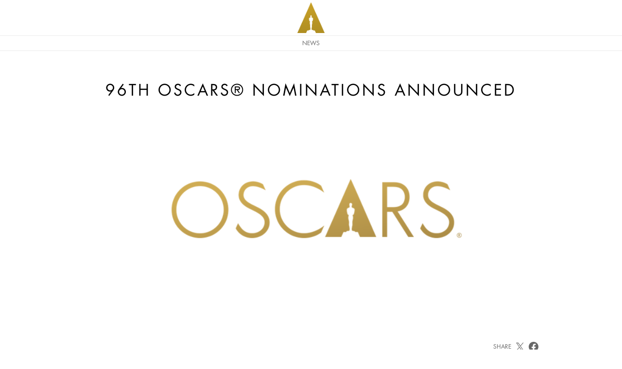

--- FILE ---
content_type: text/html; charset=UTF-8
request_url: https://press.oscars.org/news/96th-oscarsr-nominations-announced
body_size: 9223
content:
<!DOCTYPE html>
<html lang="en" dir="ltr" prefix="content: http://purl.org/rss/1.0/modules/content/  dc: http://purl.org/dc/terms/  foaf: http://xmlns.com/foaf/0.1/  og: http://ogp.me/ns#  rdfs: http://www.w3.org/2000/01/rdf-schema#  schema: http://schema.org/  sioc: http://rdfs.org/sioc/ns#  sioct: http://rdfs.org/sioc/types#  skos: http://www.w3.org/2004/02/skos/core#  xsd: http://www.w3.org/2001/XMLSchema# ">
  <head>
    <meta charset="utf-8" />
<meta name="description" content="96th OSCARS® NOMINATIONS ANNOUNCEDTHE OSCARS SET TO AIR LIVE, MARCH 10, ON ABC" />
<link rel="canonical" href="http://press.oscars.org/news/96th-oscarsr-nominations-announced" />
<meta property="og:title" content="96TH OSCARS® NOMINATIONS ANNOUNCED" />
<meta property="og:description" content="96TH OSCARS® NOMINATIONS ANNOUNCED" />
<meta name="twitter:card" content="summary_large_image" />
<meta name="twitter:description" content="96th OSCARS® NOMINATIONS ANNOUNCEDTHE OSCARS SET TO AIR LIVE, MARCH 10, ON ABC" />
<meta name="twitter:title" content="96TH OSCARS® NOMINATIONS ANNOUNCED" />
<meta name="twitter:creator" content="@TheAcademy" />
<meta name="twitter:image" content="https://press-files.oscars.org/sites/default/files/styles/large/public/2024-01/press%20portal%20oscars%20logo_1099x540_0.png?itok=4f0Lt3v1" />
<meta name="Generator" content="Drupal 10 (https://www.drupal.org)" />
<meta name="MobileOptimized" content="width" />
<meta name="HandheldFriendly" content="true" />
<meta name="viewport" content="width=device-width, initial-scale=1.0" />
<link rel="icon" href="/themes/custom/academy_press/favicon.ico" type="image/vnd.microsoft.icon" />
<script src="https://press-files.oscars.org/sites/default/files/google_tag/site_tag/google_tag.script.js?t6abxr" defer></script>

    <title>96TH OSCARS® NOMINATIONS ANNOUNCED | Academy Press Office</title>
    <link rel="apple-touch-icon" href="/themes/custom/academy_press/apple-touch-icon.png" />
    <link rel="apple-touch-icon" sizes="57x57" href="/themes/custom/academy_press/apple-touch-icon-57x57.png" />
    <link rel="apple-touch-icon" sizes="72x72" href="/themes/custom/academy_press/apple-touch-icon-72x72.png" />
    <link rel="apple-touch-icon" sizes="76x76" href="/themes/custom/academy_press/apple-touch-icon-76x76.png" />
    <link rel="apple-touch-icon" sizes="114x114" href="/themes/custom/academy_press/apple-touch-icon-114x114.png" />
    <link rel="apple-touch-icon" sizes="120x120" href="/themes/custom/academy_press/apple-touch-icon-120x120.png" />
    <link rel="apple-touch-icon" sizes="144x144" href="/themes/custom/academy_press/apple-touch-icon-144x144.png" />
    <link rel="apple-touch-icon" sizes="152x152" href="/themes/custom/academy_press/apple-touch-icon-152x152.png" />
    <link rel="apple-touch-icon" sizes="180x180" href="/themes/custom/academy_press/apple-touch-icon-180x180.png" />
    <link rel="stylesheet" media="all" href="/themes/contrib/stable/css/system/components/align.module.css?t7j3yh" />
<link rel="stylesheet" media="all" href="/themes/contrib/stable/css/system/components/fieldgroup.module.css?t7j3yh" />
<link rel="stylesheet" media="all" href="/themes/contrib/stable/css/system/components/container-inline.module.css?t7j3yh" />
<link rel="stylesheet" media="all" href="/themes/contrib/stable/css/system/components/clearfix.module.css?t7j3yh" />
<link rel="stylesheet" media="all" href="/themes/contrib/stable/css/system/components/details.module.css?t7j3yh" />
<link rel="stylesheet" media="all" href="/themes/contrib/stable/css/system/components/hidden.module.css?t7j3yh" />
<link rel="stylesheet" media="all" href="/themes/contrib/stable/css/system/components/item-list.module.css?t7j3yh" />
<link rel="stylesheet" media="all" href="/themes/contrib/stable/css/system/components/js.module.css?t7j3yh" />
<link rel="stylesheet" media="all" href="/themes/contrib/stable/css/system/components/nowrap.module.css?t7j3yh" />
<link rel="stylesheet" media="all" href="/themes/contrib/stable/css/system/components/position-container.module.css?t7j3yh" />
<link rel="stylesheet" media="all" href="/themes/contrib/stable/css/system/components/reset-appearance.module.css?t7j3yh" />
<link rel="stylesheet" media="all" href="/themes/contrib/stable/css/system/components/resize.module.css?t7j3yh" />
<link rel="stylesheet" media="all" href="/themes/contrib/stable/css/system/components/system-status-counter.css?t7j3yh" />
<link rel="stylesheet" media="all" href="/themes/contrib/stable/css/system/components/system-status-report-counters.css?t7j3yh" />
<link rel="stylesheet" media="all" href="/themes/contrib/stable/css/system/components/system-status-report-general-info.css?t7j3yh" />
<link rel="stylesheet" media="all" href="/themes/contrib/stable/css/system/components/tablesort.module.css?t7j3yh" />
<link rel="stylesheet" media="all" href="/themes/contrib/stable/css/core/assets/vendor/normalize-css/normalize.css?t7j3yh" />
<link rel="stylesheet" media="all" href="/themes/contrib/stable/css/core/normalize-fixes.css?t7j3yh" />
<link rel="stylesheet" media="all" href="/themes/custom/academy/node_modules/bootstrap/dist/css/bootstrap.min.css?t7j3yh" />
<link rel="stylesheet" media="all" href="/themes/custom/academy/dist/css/main.css?t7j3yh" />
<link rel="stylesheet" media="all" href="/themes/custom/academy_press/dist/css/main.css?t7j3yh" />
<link rel="stylesheet" media="all" href="/themes/contrib/classy/css/components/action-links.css?t7j3yh" />
<link rel="stylesheet" media="all" href="/themes/contrib/classy/css/components/breadcrumb.css?t7j3yh" />
<link rel="stylesheet" media="all" href="/themes/contrib/classy/css/components/button.css?t7j3yh" />
<link rel="stylesheet" media="all" href="/themes/contrib/classy/css/components/collapse-processed.css?t7j3yh" />
<link rel="stylesheet" media="all" href="/themes/contrib/classy/css/components/container-inline.css?t7j3yh" />
<link rel="stylesheet" media="all" href="/themes/contrib/classy/css/components/details.css?t7j3yh" />
<link rel="stylesheet" media="all" href="/themes/contrib/classy/css/components/exposed-filters.css?t7j3yh" />
<link rel="stylesheet" media="all" href="/themes/contrib/classy/css/components/field.css?t7j3yh" />
<link rel="stylesheet" media="all" href="/themes/contrib/classy/css/components/form.css?t7j3yh" />
<link rel="stylesheet" media="all" href="/themes/contrib/classy/css/components/icons.css?t7j3yh" />
<link rel="stylesheet" media="all" href="/themes/contrib/classy/css/components/inline-form.css?t7j3yh" />
<link rel="stylesheet" media="all" href="/themes/contrib/classy/css/components/item-list.css?t7j3yh" />
<link rel="stylesheet" media="all" href="/themes/contrib/classy/css/components/link.css?t7j3yh" />
<link rel="stylesheet" media="all" href="/themes/contrib/classy/css/components/links.css?t7j3yh" />
<link rel="stylesheet" media="all" href="/themes/contrib/classy/css/components/menu.css?t7j3yh" />
<link rel="stylesheet" media="all" href="/themes/contrib/classy/css/components/more-link.css?t7j3yh" />
<link rel="stylesheet" media="all" href="/themes/contrib/classy/css/components/pager.css?t7j3yh" />
<link rel="stylesheet" media="all" href="/themes/contrib/classy/css/components/tabledrag.css?t7j3yh" />
<link rel="stylesheet" media="all" href="/themes/contrib/classy/css/components/tableselect.css?t7j3yh" />
<link rel="stylesheet" media="all" href="/themes/contrib/classy/css/components/tablesort.css?t7j3yh" />
<link rel="stylesheet" media="all" href="/themes/contrib/classy/css/components/tabs.css?t7j3yh" />
<link rel="stylesheet" media="all" href="/themes/contrib/classy/css/components/textarea.css?t7j3yh" />
<link rel="stylesheet" media="all" href="/themes/contrib/classy/css/components/ui-dialog.css?t7j3yh" />
<link rel="stylesheet" media="all" href="/themes/contrib/classy/css/components/messages.css?t7j3yh" />

    <script type="application/json" data-drupal-selector="drupal-settings-json">{"path":{"baseUrl":"\/","pathPrefix":"","currentPath":"node\/354","currentPathIsAdmin":false,"isFront":false,"currentLanguage":"en"},"pluralDelimiter":"\u0003","suppressDeprecationErrors":true,"b2c_schema":"https:\/\/","b2c_domain":"oscarsb2c.b2clogin.com","b2c_onmicrosoft":"oscarsb2c.onmicrosoft.com","b2c_client_id":"6f666f89-b805-4ce2-a2a3-fd3f00a3c8c3","user":{"uid":0,"permissionsHash":"b061273adbaf5bd58c0e9cfdedfe1c8e01baaa64515aba7767c62e0f1c824095"}}</script>
<script src="/core/assets/vendor/jquery/jquery.min.js?v=3.7.1"></script>
<script src="/core/assets/vendor/once/once.min.js?v=1.0.1"></script>
<script src="/core/misc/drupalSettingsLoader.js?v=10.5.5"></script>
<script src="/core/misc/drupal.js?v=10.5.5"></script>
<script src="/core/misc/drupal.init.js?v=10.5.5"></script>
<script src="https://alcdn.msauth.net/browser/2.13.1/js/msal-browser.js" integrity="sha384-7hwr87O1w6buPsX92CwuRaz/wQzachgOEq+iLHv0ESavynv6rbYwKImSl7wUW3wV" crossorigin="anonymous"></script>
<script src="https://cdn.jsdelivr.net/npm/popper.js@1.16.0/dist/umd/popper.min.js" integrity="sha384-Q6E9RHvbIyZFJoft+2mJbHaEWldlvI9IOYy5n3zV9zzTtmI3UksdQRVvoxMfooAo" crossorigin="anonymous"></script>
<script src="/modules/custom/press_portal_ab2c/js/press_portal_ab2c_auth_config.js?t7j3yh"></script>

  </head>
  <body class="path-node page-node-type-news">
        <a href="#main-content" class="visually-hidden focusable skip-link">
      Skip to main content
    </a>
    <noscript><iframe src="https://www.googletagmanager.com/ns.html?id=GTM-W279MM8" height="0" width="0" style="display:none;visibility:hidden"></iframe></noscript>
      <div class="dialog-off-canvas-main-canvas" data-off-canvas-main-canvas>
    <div class="layout-container">
  <header role="banner" class="sticky-header">
    
<div class="region region-header">
  


<div class="main-header">
  <div class="container">
    <div class="row">
      <div class="col">
        <div class="main-header__belt">
          <button class="main-header__menu">
                  <svg viewBox="0 0 16 16" class="main-header__menu-icon icon-arrow-list" xmlns="http://www.w3.org/2000/svg">
  <path fill-rule="evenodd" d="M2.5 12a.5.5 0 0 1 .5-.5h10a.5.5 0 0 1 0 1H3a.5.5 0 0 1-.5-.5zm0-4a.5.5 0 0 1 .5-.5h10a.5.5 0 0 1 0 1H3a.5.5 0 0 1-.5-.5zm0-4a.5.5 0 0 1 .5-.5h10a.5.5 0 0 1 0 1H3a.5.5 0 0 1-.5-.5z" fill="none" class="icon-fill" />
</svg>
  
          </button>
          <div class="main-header__branding">
            <a href="https://oscars.org/news" class="main-header__branding-link">
              <img src="/themes/custom/academy/assets/images/logo.png" alt="" class="main-header__branding-logo" />
            </a>
          </div>
          <div class="main-header__user-cta"><div id="block-header-2" class="block block-block-content block-block-content18751c1a-5562-4167-8ae8-e7f8d7a40a42">
  
    
      
  </div>
</div>
        </div>
      </div>
    </div>
  </div>
</div>
</div>

      <div class="region region-navigation l-region l-region--navigation">
    <nav role="navigation" aria-labelledby="block-system-main-menu-menu" id="block-system-main-menu" class="block block-menu navigation menu--main-navigation-anonymous">
            
  <h2 class="visually-hidden" id="block-system-main-menu-menu">Main navigation anonymous</h2>
  

        


  <div class="main-nav main-nav--no-expand">
    <div class="container">
      <div class="row">
        <div class="col">
          <div class="main-nav__container">
                    <ul class="main-nav__list">
                      <li class="main-nav__list-item">
          <a href="https://oscars.org/news" class="main-nav__list-item-link"  class="main-nav__list-item">
            News
                      </a>
                  </li>
          </ul>
  
          </div>
          <div class="main-nav__bg"></div>
        </div>
      </div>
    </div>
  </div>


  </nav>

  </div>

  </header>

  
  

  <main role="main">
    <a id="main-content" tabindex="-1"></a>
    <div class="layout-content">
        <div class="region region-content l-region l-region--content">
    <div data-drupal-messages-fallback class="hidden"></div>
<div id="block-academy-press-content" class="block block-system block-system-main-block">
  
    
      

<article class="news">
  <div class="container">
    <div class="row">
      <div class="col">
        <h1 class="news__title">96TH OSCARS® NOMINATIONS ANNOUNCED</h1>
                  <div class="news__media">
            <img src="https://press-files.oscars.org/sites/default/files/2024-01/press%20portal%20oscars%20logo_1099x540_0.png" alt="96TH OSCARS® NOMINATIONS ANNOUNCED" class="news__media-image" />
          </div>
                <div class="news__social">
          <div class="share">
  <div class="share__title">Share</div>
  <div class="share__items">
    <ul class="share__list">
      <li class="share__list-item">
        <a href="https://twitter.com/share?url=http%3A%2F%2Fpress.oscars.org%2Fnews%2F96th-oscarsr-nominations-announced" target="_blank" class="share__list-item-button" title="X">
                <svg width="16" height="16.36" viewBox="0 0 16 16.36" class="icon icon-twitter" xmlns="http://www.w3.org/2000/svg">
  <path d="M9.522 6.923 15.48 0H14.069L8.895 6.011 4.763 0H0l6.248 9.091L0 16.352h1.413l5.463 -6.349 4.361 6.349H16zM7.59 9.171l-0.632 -0.904L1.92 1.064h2.168l4.064 5.814 0.632 0.904 5.283 7.557h-2.168z" fill="none" class="icon-fill"/>
</svg>
  
        </a>
      </li>
      <li class="share__list-item">
        <a href="https://www.facebook.com/sharer/sharer.php?u=http%3A%2F%2Fpress.oscars.org%2Fnews%2F96th-oscarsr-nominations-announced" target="_blank" class="share__list-item-button" title="Facebook">
                <svg viewBox="0 0 16 16" class="icon icon-facebook" xmlns="http://www.w3.org/2000/svg">
  <path d="M16 8.049c0-4.446-3.582-8.05-8-8.05C3.58 0-.002 3.603-.002 8.05c0 4.017 2.926 7.347 6.75 7.951v-5.625h-2.03V8.05H6.75V6.275c0-2.017 1.195-3.131 3.022-3.131.876 0 1.791.157 1.791.157v1.98h-1.009c-.993 0-1.303.621-1.303 1.258v1.51h2.218l-.354 2.326H9.25V16c3.824-.604 6.75-3.934 6.75-7.951z" fill="none" class="icon-fill" />
</svg>
  
        </a>
      </li>
    </ul>
  </div>
</div>
        </div>
        <div class="news__date">Posted: Tuesday, January 23, 2024</div>
        <div class="news__body"><div class="preheaderleft" style="font-family:Arial, Helvetica, sans-serif;font-size:12px;text-align:left;"><div class="text-align-center header2" style="color:#000000;font-family:Arial, Helvetica, sans-serif;font-size:16px;" align="left"><span style="font-size:17px;"><strong>96th OSCARS<sup>®</sup> NOMINATIONS ANNOUNCED</strong></span><br><br><span style="font-size:14px;"><strong>THE OSCARS SET TO AIR LIVE, MARCH 10, ON ABC</strong></span><br><strong>&nbsp;</strong></div></div><p>LOS ANGELES, CA – Actors Zazie Beetz and Jack Quaid announced the 96th Oscars® nominations today (January 23), live from the Academy’s Samuel Goldwyn Theater via a global live stream on <a href="https://oscars.com" alias="Oscar.com" conversion="false" data-linkto="https://" title="Oscar.com">Oscar.com</a>, <a href="https://oscars.org/" alias="Oscars.org" conversion="false" data-linkto="https://" title="Oscars.org">Oscars.org</a> and the Academy’s digital platforms, an international satellite feed and broadcast media.&nbsp;<br><br>Beetz and Quaid announced the nominees in 8 categories at 5:30 a.m. PT, followed by the remaining 15 categories at 5:41 a.m. PT, at the live event attended by international media and industry guests. For a complete list of nominees, visit the official Oscars website, <a href="https://oscars.com" alias="Oscar.com" conversion="false" data-linkto="https://" title="Oscar.com">www.oscar.com</a>.&nbsp;<br><br>Academy members from each of the 18 branches vote to determine the nominees in their respective categories – actors nominate actors, film editors nominate film editors, etc. In the Animated Feature Film, International Feature Film and Live Action Short Film categories, nominees are selected by a vote of multi-branch screening committees. All voting members are eligible to select the Best Picture nominees. This year, voter participation was at an all-time high, with members submitting ballots from a record 93 countries.&nbsp;<br><br>Active members of the Academy are eligible to vote for the winners in all 23 categories beginning Thursday, February 22, through Tuesday, February 27.&nbsp;<br><br>To access the complete nominations press kit, visit <a href="https://press.oscars.org" alias="press.oscars.org" conversion="false" data-linkto="https://" title="press.oscars.org">press.oscars.org</a>.&nbsp;<br><br>The 96th Oscars will be held on Sunday, March 10, 2024, at the Dolby® Theatre at Ovation Hollywood and will be televised live on ABC and in more than 200 territories worldwide.</p><hr><p>&nbsp;</p><div class="text-align-center header3"><strong>Nominations for the 96th Academy Awards</strong></div><p class="header3" align="left">&nbsp;</p><p>Performance by an actor in a leading role</p><ul><li><strong>Bradley Cooper</strong> in "Maestro"</li><li><strong>Colman Domingo</strong> in "Rustin"</li><li><strong>Paul Giamatti</strong> in "The Holdovers"</li><li><strong>Cillian Murphy</strong> in "Oppenheimer"</li><li><strong>Jeffrey Wright</strong> in "American Fiction"</li></ul><p>Performance by an actor in a supporting role</p><ul><li><strong>Sterling K. Brown</strong> in "American Fiction"</li><li><strong>Robert De Niro</strong> in "Killers of the Flower Moon"</li><li><strong>Robert Downey Jr.</strong> in "Oppenheimer"</li><li><strong>Ryan Gosling</strong> in "Barbie"</li><li><strong>Mark Ruffalo</strong> in "Poor Things"</li></ul><p>Performance by an actress in a leading role</p><ul><li><strong>Annette Bening</strong> in "Nyad"</li><li><strong>Lily Gladstone</strong> in "Killers of the Flower Moon"</li><li><strong>Sandra Hüller</strong> in "Anatomy of a Fall"</li><li><strong>Carey Mulligan</strong> in "Maestro"</li><li><strong>Emma Stone</strong> in "Poor Things"</li></ul><p>Performance by an actress in a supporting role</p><ul><li><strong>Emily Blunt</strong> in "Oppenheimer"</li><li><strong>Danielle Brooks</strong> in "The Color Purple"</li><li><strong>America Ferrera</strong> in "Barbie"</li><li><strong>Jodie Foster</strong> in "Nyad"</li><li><strong>Da'Vine Joy Randolph</strong> in "The Holdovers"</li></ul><p>Best animated feature film of the year</p><ul><li><strong>"The Boy and the Heron"</strong> Hayao Miyazaki and Toshio Suzuki</li><li><strong>"Elemental"</strong> Peter Sohn and Denise Ream</li><li><strong>"Nimona"</strong> Nick Bruno, Troy Quane, Karen Ryan and Julie Zackary</li><li><strong>"Robot Dreams"</strong> Pablo Berger, Ibon Cormenzana, Ignasi Estapé and Sandra Tapia Díaz</li><li><strong>"Spider-Man: Across the Spider-Verse"</strong> Kemp Powers, Justin K. Thompson, Phil Lord, Christopher Miller and Amy Pascal</li></ul><p>Achievement in cinematography</p><ul><li><strong>"El Conde"</strong> Edward Lachman</li><li><strong>"Killers of the Flower Moon"</strong> Rodrigo Prieto</li><li><strong>"Maestro"</strong> Matthew Libatique</li><li><strong>"Oppenheimer"</strong> Hoyte van Hoytema</li><li><strong>"Poor Things"</strong> Robbie Ryan</li></ul><p>Achievement in costume design</p><ul><li><strong>"Barbie"</strong> Jacqueline Durran</li><li><strong>"Killers of the Flower Moon"</strong> Jacqueline West</li><li><strong>"Napoleon"</strong> Janty Yates and Dave Crossman</li><li><strong>"Oppenheimer"</strong> Ellen Mirojnick</li><li><strong>"Poor Things"</strong> Holly Waddington</li></ul><p>Achievement in directing</p><ul><li><strong>"Anatomy of a Fall"</strong> Justine Triet</li><li><strong>"Killers of the Flower Moon"</strong> Martin Scorsese</li><li><strong>"Oppenheimer"</strong> Christopher Nolan</li><li><strong>"Poor Things"</strong> Yorgos Lanthimos</li><li><strong>"The Zone of Interest"</strong> Jonathan Glazer</li></ul><p>Best documentary feature film</p><ul><li><strong>"Bobi Wine: The People's President"</strong> Moses Bwayo, Christopher Sharp and John Battsek</li><li><strong>"The Eternal Memory"</strong> Maite Alberdi</li><li><strong>"Four Daughters"</strong> Kaouther Ben Hania and Nadim Cheikhrouha</li><li><strong>"To Kill a Tiger"</strong> Nisha Pahuja, Cornelia Principe and David Oppenheim</li><li><strong>"20 Days in Mariupol"</strong> Mstyslav Chernov, Michelle Mizner and Raney Aronson-Rath</li></ul><p>Best documentary short film</p><ul><li><strong>"The ABCs of Book Banning"</strong> Sheila Nevins and Trish Adlesic</li><li><strong>"The Barber of Little Rock"</strong> John Hoffman and Christine Turner</li><li><strong>"Island in Between"</strong> S. Leo Chiang and Jean Tsien</li><li><strong>"The Last Repair Shop"</strong> Ben Proudfoot and Kris Bowers</li><li><strong>"Nǎi Nai &amp; Wài Pó"</strong> Sean Wang and Sam Davis</li></ul><p>Achievement in film editing</p><ul><li><strong>"Anatomy of a Fall"</strong> Laurent Sénéchal</li><li><strong>"The Holdovers"</strong> Kevin Tent</li><li><strong>"Killers of the Flower Moon"</strong> Thelma Schoonmaker</li><li><strong>"Oppenheimer"</strong> Jennifer Lame</li><li><strong>"Poor Things"</strong> Yorgos Mavropsaridis</li></ul><p>Best international feature film of the year</p><ul><li><strong>"Io Capitano"</strong> Italy</li><li><strong>"Perfect Days"</strong> Japan</li><li><strong>"Society of the Snow"</strong> Spain</li><li><strong>"The Teachers' Lounge"</strong> Germany</li><li><strong>"The Zone of Interest"</strong> United Kingdom</li></ul><p>Achievement in makeup and hairstyling</p><ul><li><strong>"Golda"</strong> Karen Hartley Thomas, Suzi Battersby and Ashra Kelly-Blue</li><li><strong>"Maestro"</strong> Kazu Hiro, Kay Georgiou and Lori McCoy-Bell</li><li><strong>"Oppenheimer"</strong> Luisa Abel</li><li><strong>"Poor Things"</strong> Nadia Stacey, Mark Coulier and Josh Weston</li><li><strong>"Society of the Snow"</strong> Ana López-Puigcerver, David Martí and Montse Ribé</li></ul><p>Achievement in music written for motion pictures (Original score)</p><ul><li><strong>"American Fiction"</strong> Laura Karpman</li><li><strong>"Indiana Jones and the Dial of Destiny"</strong> John Williams</li><li><strong>"Killers of the Flower Moon"</strong> Robbie Robertson</li><li><strong>"Oppenheimer"</strong> Ludwig Göransson</li><li><strong>"Poor Things"</strong> Jerskin Fendrix</li></ul><p>Achievement in music written for motion pictures (Original song)</p><ul><li><strong>"The Fire Inside"</strong> from "Flamin' Hot"<br>Music and Lyric by Diane Warren</li><li><strong>"I'm Just Ken"</strong> from "Barbie"<br>Music and Lyric by Mark Ronson and Andrew Wyatt</li><li><strong>"It Never Went Away"</strong> from "American Symphony"<br>Music and Lyric by Jon Batiste and Dan Wilson</li><li><strong>"Wahzhazhe (A Song For My People)"</strong> from "Killers of the Flower Moon"<br>Music and Lyric by Scott George</li><li><strong>"What Was I Made For?"</strong> from "Barbie"<br>Music and Lyric by Billie Eilish and Finneas O'Connell</li></ul><p>Best motion picture of the year</p><ul><li><strong>"American Fiction"</strong> Ben LeClair, Nikos Karamigios, Cord Jefferson and Jermaine Johnson, Producers</li><li><strong>"Anatomy of a Fall"</strong> Marie-Ange Luciani and David Thion, Producers</li><li><strong>"Barbie"</strong> David Heyman, Margot Robbie, Tom Ackerley and Robbie Brenner, Producers</li><li><strong>"The Holdovers"</strong> Mark Johnson, Producer</li><li><strong>"Killers of the Flower Moon"</strong> Dan Friedkin, Bradley Thomas, Martin Scorsese and Daniel Lupi, Producers</li><li><strong>"Maestro"</strong> Bradley Cooper, Steven Spielberg, Fred Berner, Amy Durning and Kristie Macosko Krieger, Producers</li><li><strong>"Oppenheimer"</strong> Emma Thomas, Charles Roven and Christopher Nolan, Producers</li><li><strong>"Past Lives"</strong> David Hinojosa, Christine Vachon and Pamela Koffler, Producers</li><li><strong>"Poor Things"</strong> Ed Guiney, Andrew Lowe, Yorgos Lanthimos and Emma Stone, Producers</li><li><strong>"The Zone of Interest"</strong> James Wilson, Producer</li></ul><p>Achievement in production design</p><ul><li><strong>"Barbie"</strong> Production Design: Sarah Greenwood; Set Decoration: Katie Spencer</li><li><strong>"Killers of the Flower Moon"</strong> Production Design: Jack Fisk; Set Decoration: Adam Willis</li><li><strong>"Napoleon"</strong> Production Design: Arthur Max; Set Decoration: Elli Griff</li><li><strong>"Oppenheimer"</strong> Production Design: Ruth De Jong; Set Decoration: Claire Kaufman</li><li><strong>"Poor Things"</strong> Production Design: James Price and Shona Heath; Set Decoration: Zsuzsa Mihalek</li></ul><p>Best animated short film</p><ul><li><strong>"Letter to a Pig"</strong> Tal Kantor and Amit R. Gicelter</li><li><strong>"Ninety-Five Senses"</strong> Jerusha Hess and Jared Hess</li><li><strong>"Our Uniform"</strong> Yegane Moghaddam</li><li><strong>"Pachyderme"</strong> Stéphanie Clément and Marc Rius</li><li><strong>"WAR IS OVER! Inspired by the Music of John &amp; Yoko"</strong> Dave Mullins and Brad Booker</li></ul><p>Best live action short film</p><ul><li><strong>"The After"</strong> Misan Harriman and Nicky Bentham</li><li><strong>"Invincible"</strong> Vincent René-Lortie and Samuel Caron</li><li><strong>"Knight of Fortune"</strong> Lasse Lyskjær Noer and Christian Norlyk</li><li><strong>"Red, White and Blue"</strong> Nazrin Choudhury and Sara McFarlane</li><li><strong>"The Wonderful Story of Henry Sugar"</strong> Wes Anderson and Steven Rales</li></ul><p>Achievement in sound</p><ul><li><strong>"The Creator"</strong> Ian Voigt, Erik Aadahl, Ethan Van der Ryn, Tom Ozanich and Dean Zupancic</li><li><strong>"Maestro"</strong> Steven A. Morrow, Richard King, Jason Ruder, Tom Ozanich and Dean Zupancic</li><li><strong>"Mission: Impossible - Dead Reckoning Part One"</strong> Chris Munro, James H. Mather, Chris Burdon and Mark Taylor</li><li><strong>"Oppenheimer"</strong> Willie Burton, Richard King, Gary A. Rizzo and Kevin O'Connell</li><li><strong>"The Zone of Interest"</strong> Tarn Willers and Johnnie Burn</li></ul><p>Achievement in visual effects</p><ul><li><strong>"The Creator"</strong> Jay Cooper, Ian Comley, Andrew Roberts and Neil Corbould</li><li><strong>"Godzilla Minus One"</strong> Takashi Yamazaki, Kiyoko Shibuya, Masaki Takahashi and Tatsuji Nojima</li><li><strong>"Guardians of the Galaxy Vol. 3"</strong> Stephane Ceretti, Alexis Wajsbrot, Guy Williams and Theo Bialek</li><li><strong>"Mission: Impossible - Dead Reckoning Part One"</strong> Alex Wuttke, Simone Coco, Jeff Sutherland and Neil Corbould</li><li><strong>"Napoleon"</strong> Charley Henley, Luc-Ewen Martin-Fenouillet, Simone Coco and Neil Corbould</li></ul><p>Adapted screenplay</p><ul><li><strong>"American Fiction"</strong> Written for the screen by Cord Jefferson</li><li><strong>"Barbie"</strong> Written by Greta Gerwig &amp; Noah Baumbach</li><li><strong>"Oppenheimer"</strong> Written for the screen by Christopher Nolan</li><li><strong>"Poor Things"</strong> Screenplay by Tony McNamara</li><li><strong>"The Zone of Interest"</strong> Written by Jonathan Glazer</li></ul><p>Original screenplay</p><ul><li><strong>"Anatomy of a Fall"</strong>Screenplay - Justine Triet and Arthur Harari</li><li><strong>"The Holdovers"</strong>Written by David Hemingson</li><li><strong>"Maestro"</strong>Written by Bradley Cooper &amp; Josh Singer</li><li><strong>"May December"</strong>Screenplay by Samy Burch; Story by Samy Burch &amp; Alex Mechanik</li><li><strong>"Past Lives"</strong>Written by Celine Song</li></ul><p class="text-align-center"># # #</p><div class="preheaderleft" style="font-family:Arial, Helvetica, sans-serif;font-size:12px;text-align:left;"><br><span class="text-small"><span style="box-sizing:inherit;"><strong style="box-sizing:inherit;font-weight:bolder;">ABOUT THE ACADEMY</strong></span></span><br><span class="text-small"><span style="box-sizing:inherit;">The Academy of Motion Picture Arts and Sciences is home to a global membership of more than 10,500 of the most accomplished film industry artists and leaders. The Academy recognizes and celebrates all aspects of the arts and sciences of moviemaking through renowned awards for cinematic achievement, including the Oscars®. With the world’s largest film museum and collection, the Academy preserves our cinematic history and presents honest and powerful programs about cinema’s past, present, and future. Across all initiatives, the Academy connects global audiences – its members, the film industry, and film fans – through their shared passion for making and watching films.</span></span></div><p style="-webkit-text-stroke-width:0px;background-color:rgb(255, 255, 255);box-sizing:inherit;color:rgb(105, 105, 105);font-family:&quot;futura book legacy&quot;;font-size:15px;font-style:normal;font-variant-caps:normal;font-variant-ligatures:normal;font-weight:400;letter-spacing:normal;margin-bottom:0px;margin-top:0px;orphans:2;text-align:start;text-decoration-color:initial;text-decoration-style:initial;text-decoration-thickness:initial;text-indent:0px;text-transform:none;white-space:normal;widows:2;word-spacing:0px;"><br><span class="text-small"><span style="box-sizing:inherit;"><strong style="box-sizing:inherit;font-weight:bolder;">FOLLOW THE ACADEMY</strong></span></span><br><a href="https://press.oscars.org/news/www.oscars.org"><span class="text-small"><span style="box-sizing:inherit;">www.oscars.org</span></span></a><br><a href="https://press.oscars.org/news/www.facebook.com/TheAcademy"><span class="text-small"><span style="box-sizing:inherit;">www.facebook.com/TheAcademy</span></span></a><br><a href="https://press.oscars.org/news/www.youtube.com/Oscars"><span class="text-small"><span style="box-sizing:inherit;">www.youtube.com/Oscars</span></span></a><br><a href="https://press.oscars.org/news/www.twitter.com/TheAcademy"><span class="text-small"><span style="box-sizing:inherit;">www.twitter.com/TheAcademy</span></span></a><br><a href="https://press.oscars.org/news/www.instagram.com/TheAcademy"><span class="text-small"><span style="box-sizing:inherit;">www.instagram.com/TheAcademy</span></span></a><br><a href="https://press.oscars.org/news/www.tiktok.com/@Oscars"><span class="text-small"><span style="box-sizing:inherit;">www.tiktok.com/@Oscars</span></span></a></p><p>&nbsp;</p><p>&nbsp;</p></div>
                          <div class="news__tags">
            <div class="news__tags-title">Tags:</div>
            <ul class="news__tags-list">
                              <li class="news__tags-list-item"><a href="/tag/press-release" class="button-container__btn">press release</a></li>
                              <li class="news__tags-list-item"><a href="/tag/news" class="button-container__btn">news</a></li>
                              <li class="news__tags-list-item"><a href="/tag/96th-oscars" class="button-container__btn">96th Oscars</a></li>
                              <li class="news__tags-list-item"><a href="/tag/oscars" class="button-container__btn">Oscars</a></li>
                          </ul>
          </div>
              </div>
    </div>
  </div>
</article>

  </div>

  </div>

    </div>
    
      </main>

      <footer role="contentinfo">
        <div class="region region-footer l-region l-region--footer">
    <nav role="navigation" aria-labelledby="block-footer-menu" id="block-footer" class="block block-menu navigation menu--footer">
            
  <h2 class="visually-hidden" id="block-footer-menu">Footer</h2>
  

        
        <div class="main-footer">
      <div class="container-fluid">
        <div class="row">
          <div class="col-12 col-md-6">
            <nav class="main-footer__nav">
              <ul class="main-footer__nav-list">
                                  <li class="main-footer__nav-list-item">
                    <a class="main-footer__nav-list-item-link" href="https://oscars.org/about">About</a>
                  </li>
                                  <li class="main-footer__nav-list-item">
                    <a class="main-footer__nav-list-item-link" href="https://oscars.org/footer/legal">Legal</a>
                  </li>
                                  <li class="main-footer__nav-list-item">
                    <a class="main-footer__nav-list-item-link" href="https://oscars.org/privacy">Privacy</a>
                  </li>
                                  <li class="main-footer__nav-list-item">
                    <a class="main-footer__nav-list-item-link" href="https://oscars.org/site-map">Site Map</a>
                  </li>
                                  <li class="main-footer__nav-list-item">
                    <a class="main-footer__nav-list-item-link" href="https://oscars.org/footer/careers">Careers</a>
                  </li>
                                  <li class="main-footer__nav-list-item">
                    <a class="main-footer__nav-list-item-link" href="https://oscars.org/press">Press</a>
                  </li>
                              </ul>
            </nav>
          </div>
          <div class="col-12 col-md-6">
            <div class="main-footer__copy">© 2025 Academy of Motion Picture Arts and Sciences</div>
          </div>
        </div>
      </div>
    </div>
  


  </nav>

  </div>

    </footer>
  
</div>
  </div>

    
    <script src="/themes/custom/academy/node_modules/bootstrap/dist/js/bootstrap.min.js?t7j3yh"></script>
<script src="/themes/custom/academy/js/header.js?t7j3yh"></script>
<script src="/themes/custom/academy/node_modules/hoverintent/dist/hoverintent.min.js?t7j3yh"></script>
<script src="/themes/custom/academy/js/nav.js?t7j3yh"></script>
<script src="/themes/custom/academy_press/js/utils.js?t7j3yh"></script>
<script src="/modules/custom/press_portal_ab2c/js/ab2c/authRedirect.js?t7j3yh"></script>
<script src="/modules/custom/press_portal_ab2c/js/press_portal_ab2c_nav.js?t7j3yh"></script>

  </body>
</html>


--- FILE ---
content_type: text/css
request_url: https://press.oscars.org/themes/custom/academy/dist/css/main.css?t7j3yh
body_size: 56693
content:
/*! normalize.css v8.0.1 | MIT License | github.com/necolas/normalize.css */
/* Document
   ========================================================================== */
/**
 * 1. Correct the line height in all browsers.
 * 2. Prevent adjustments of font size after orientation changes in iOS.
 */
@import url("//hello.myfonts.net/count/2ed7c7");
@import url("https://fast.fonts.net/t/1.css?apiType=css&projectid=304d1fcf-1013-4b8d-bde0-9742b3e4c3ea");
html {
  line-height: 1.15; /* 1 */
  -webkit-text-size-adjust: 100%; /* 2 */
}

/* Sections
   ========================================================================== */
/**
 * Remove the margin in all browsers.
 */
body {
  margin: 0;
}

/**
 * Render the `main` element consistently in IE.
 */
main {
  display: block;
}

/**
 * Correct the font size and margin on `h1` elements within `section` and
 * `article` contexts in Chrome, Firefox, and Safari.
 */
h1 {
  font-size: 2em;
  margin: 0.67em 0;
}

/* Grouping content
   ========================================================================== */
/**
 * 1. Add the correct box sizing in Firefox.
 * 2. Show the overflow in Edge and IE.
 */
hr {
  box-sizing: content-box; /* 1 */
  height: 0; /* 1 */
  overflow: visible; /* 2 */
}

/**
 * 1. Correct the inheritance and scaling of font size in all browsers.
 * 2. Correct the odd `em` font sizing in all browsers.
 */
pre {
  font-family: monospace, monospace; /* 1 */
  font-size: 1em; /* 2 */
}

/* Text-level semantics
   ========================================================================== */
/**
 * Remove the gray background on active links in IE 10.
 */
a {
  background-color: transparent;
}

/**
 * 1. Remove the bottom border in Chrome 57-
 * 2. Add the correct text decoration in Chrome, Edge, IE, Opera, and Safari.
 */
abbr[title] {
  border-bottom: none; /* 1 */
  text-decoration: underline; /* 2 */
  text-decoration: underline dotted; /* 2 */
}

/**
 * Add the correct font weight in Chrome, Edge, and Safari.
 */
b,
strong {
  font-weight: bolder;
}

/**
 * 1. Correct the inheritance and scaling of font size in all browsers.
 * 2. Correct the odd `em` font sizing in all browsers.
 */
code,
kbd,
samp {
  font-family: monospace, monospace; /* 1 */
  font-size: 1em; /* 2 */
}

/**
 * Add the correct font size in all browsers.
 */
small {
  font-size: 80%;
}

/**
 * Prevent `sub` and `sup` elements from affecting the line height in
 * all browsers.
 */
sub,
sup {
  font-size: 75%;
  line-height: 0;
  position: relative;
  vertical-align: baseline;
}

sub {
  bottom: -0.25em;
}

sup {
  top: -0.5em;
}

/* Embedded content
   ========================================================================== */
/**
 * Remove the border on images inside links in IE 10.
 */
img {
  border-style: none;
}

/* Forms
   ========================================================================== */
/**
 * 1. Change the font styles in all browsers.
 * 2. Remove the margin in Firefox and Safari.
 */
button,
input,
optgroup,
select,
textarea {
  font-family: inherit; /* 1 */
  font-size: 100%; /* 1 */
  line-height: 1.15; /* 1 */
  margin: 0; /* 2 */
}

/**
 * Show the overflow in IE.
 * 1. Show the overflow in Edge.
 */
button,
input { /* 1 */
  overflow: visible;
}

/**
 * Remove the inheritance of text transform in Edge, Firefox, and IE.
 * 1. Remove the inheritance of text transform in Firefox.
 */
button,
select { /* 1 */
  text-transform: none;
}

/**
 * Correct the inability to style clickable types in iOS and Safari.
 */
button,
[type=button],
[type=reset],
[type=submit] {
  -webkit-appearance: button;
}

/**
 * Remove the inner border and padding in Firefox.
 */
button::-moz-focus-inner,
[type=button]::-moz-focus-inner,
[type=reset]::-moz-focus-inner,
[type=submit]::-moz-focus-inner {
  border-style: none;
  padding: 0;
}

/**
 * Restore the focus styles unset by the previous rule.
 */
button:-moz-focusring,
[type=button]:-moz-focusring,
[type=reset]:-moz-focusring,
[type=submit]:-moz-focusring {
  outline: 1px dotted ButtonText;
}

/**
 * Correct the padding in Firefox.
 */
fieldset {
  padding: 0.35em 0.75em 0.625em;
}

/**
 * 1. Correct the text wrapping in Edge and IE.
 * 2. Correct the color inheritance from `fieldset` elements in IE.
 * 3. Remove the padding so developers are not caught out when they zero out
 *    `fieldset` elements in all browsers.
 */
legend {
  box-sizing: border-box; /* 1 */
  color: inherit; /* 2 */
  display: table; /* 1 */
  max-width: 100%; /* 1 */
  padding: 0; /* 3 */
  white-space: normal; /* 1 */
}

/**
 * Add the correct vertical alignment in Chrome, Firefox, and Opera.
 */
progress {
  vertical-align: baseline;
}

/**
 * Remove the default vertical scrollbar in IE 10+.
 */
textarea {
  overflow: auto;
}

/**
 * 1. Add the correct box sizing in IE 10.
 * 2. Remove the padding in IE 10.
 */
[type=checkbox],
[type=radio] {
  box-sizing: border-box; /* 1 */
  padding: 0; /* 2 */
}

/**
 * Correct the cursor style of increment and decrement buttons in Chrome.
 */
[type=number]::-webkit-inner-spin-button,
[type=number]::-webkit-outer-spin-button {
  height: auto;
}

/**
 * 1. Correct the odd appearance in Chrome and Safari.
 * 2. Correct the outline style in Safari.
 */
[type=search] {
  -webkit-appearance: textfield; /* 1 */
  outline-offset: -2px; /* 2 */
}

/**
 * Remove the inner padding in Chrome and Safari on macOS.
 */
[type=search]::-webkit-search-decoration {
  -webkit-appearance: none;
}

/**
 * 1. Correct the inability to style clickable types in iOS and Safari.
 * 2. Change font properties to `inherit` in Safari.
 */
::-webkit-file-upload-button {
  -webkit-appearance: button; /* 1 */
  font: inherit; /* 2 */
}

/* Interactive
   ========================================================================== */
/*
 * Add the correct display in Edge, IE 10+, and Firefox.
 */
details {
  display: block;
}

/*
 * Add the correct display in all browsers.
 */
summary {
  display: list-item;
}

/* Misc
   ========================================================================== */
/**
 * Add the correct display in IE 10+.
 */
template {
  display: none;
}

/**
 * Add the correct display in IE 10.
 */
[hidden] {
  display: none;
}

/**
 * Set up a decent box model on the root element
 */
html {
  box-sizing: border-box;
}

/**
 * Make all elements from the DOM inherit from the parent box-sizing
 * Since `*` has a specificity of 0, it does not override the `html` value
 * making all elements inheriting from the root box-sizing value
 * See: https://css-tricks.com/inheriting-box-sizing-probably-slightly-better-best-practice/
 */
*,
*::before,
*::after {
  box-sizing: inherit;
}

/**
 * Basic styles for links
 */
a {
  color: inherit;
  text-decoration: none;
  transition: color 0.4s ease;
}
a:active, a:hover {
  color: #ba9e5e;
}

@font-face {
  font-family: "UniversLTStd-LightUltraCn";
  src: url("/themes/custom/academy/assets/fonts/univers/2ED7C7_0_0.eot");
  src: url("/themes/custom/academy/assets/fonts/univers/2ED7C7_0_0.eot?#iefix") format("embedded-opentype"), url("/themes/custom/academy/assets/fonts/univers/2ED7C7_0_0.woff2") format("woff2"), url("/themes/custom/academy/assets/fonts/univers/2ED7C7_0_0.woff") format("woff"), url("/themes/custom/academy/assets/fonts/univers/2ED7C7_0_0.ttf") format("truetype");
  font-weight: normal;
  font-style: normal;
}
@font-face {
  font-family: "PrestigeEliteStd-Bd";
  src: url("/themes/custom/academy/assets/fonts/prestige/2ED7C7_1_0.eot");
  src: url("/themes/custom/academy/assets/fonts/prestige/2ED7C7_1_0.eot?#iefix") format("embedded-opentype"), url("/themes/custom/academy/assets/fonts/prestige/2ED7C7_1_0.woff2") format("woff2"), url("/themes/custom/academy/assets/fonts/prestige/2ED7C7_1_0.woff") format("woff"), url("/themes/custom/academy/assets/fonts/prestige/2ED7C7_1_0.ttf") format("truetype");
  font-weight: normal;
  font-style: normal;
}
@font-face {
  font-family: "FuturaPT-Book";
  src: url("/themes/custom/academy/assets/fonts/futura/2ED7C7_2_0.eot");
  src: url("/themes/custom/academy/assets/fonts/futura/2ED7C7_2_0.eot?#iefix") format("embedded-opentype"), url("/themes/custom/academy/assets/fonts/futura/2ED7C7_2_0.woff2") format("woff2"), url("/themes/custom/academy/assets/fonts/futura/2ED7C7_2_0.woff") format("woff"), url("/themes/custom/academy/assets/fonts/futura/2ED7C7_2_0.ttf") format("truetype");
  font-weight: normal;
  font-style: normal;
}
@font-face {
  font-family: "futura book legacy";
  src: url("/themes/custom/academy/assets/fonts/futura/legacy/57a6731b-fa5c-4c8a-bea8-e2f1a287f309.eot?#iefix");
  src: url("/themes/custom/academy/assets/fonts/futura/legacy/57a6731b-fa5c-4c8a-bea8-e2f1a287f309.eot?#iefix") format("eot"), url("/themes/custom/academy/assets/fonts/futura/legacy/4d0e252c-d811-4a5d-a7f3-6ad72c6b76f2.woff") format("woff"), url("/themes/custom/academy/assets/fonts/futura/legacy/54250d43-02be-4ff9-b802-a4ea104a0611.ttf") format("truetype"), url("/themes/custom/academy/assets/fonts/futura/legacy/15c556fc-4608-4b01-8a0d-9c8631c8bd74.svg#15c556fc-4608-4b01-8a0d-9c8631c8bd74") format("svg");
  font-weight: normal;
  font-style: normal;
}
@font-face {
  font-family: "Hoefler Text 4r";
  src: url("/themes/custom/academy/assets/fonts/hoefler/5B574577CF742DEB0.eot");
  src: local("?"), url("/themes/custom/academy/assets/fonts/hoefler/5B574577CF742DEB0.eot?#hfj") format("embedded-opentype"), url([data-uri]), url([data-uri]);
  font-weight: normal;
  font-style: normal;
}
/**
 * Basic typography style for copy text
 */
body {
  font-family: "Hoefler Text 4r";
  color: #000;
  font-size: 16px;
  line-height: 1;
}

@media (max-width: 767.98px) {
  .main-nav-expanded {
    overflow: hidden;
  }
}

.main-header {
  border-bottom: 1px solid #ebebeb;
  padding-bottom: 5px;
  padding-top: 5px;
}
.main-header__belt {
  display: flex;
  justify-content: center;
  position: relative;
}
.main-header__menu {
  background: none;
  border: none;
  height: 51px;
  left: -12px;
  margin-right: auto;
  padding: 0;
  position: absolute;
  top: 50%;
  transform: translate(0, -50%);
  width: 51px;
}
@media (min-width: 768px) {
  .main-header__menu {
    display: none;
  }
}
.main-header__menu-icon {
  height: auto;
  width: 32px;
}
.main-header__menu-icon .icon-fill {
  fill: #a0a0a0;
}
.main-header__branding-logo {
  display: block;
  height: 41px;
}
@media (min-width: 992px) {
  .main-header__branding-logo {
    height: 63px;
  }
}
.main-header__user-cta {
  position: absolute;
  right: 3px;
  top: 50%;
  transform: translate(0, -50%);
}
.main-header__user-cta a {
  font-family: "futura book legacy";
  color: #696969;
  font-size: 15px;
  text-transform: uppercase;
}

@media (max-width: 767.98px) {
  .main-nav {
    background: linear-gradient(to right, #fff 0%, #fff 50%, #ebebeb 50%, #ebebeb 100%);
    box-shadow: 0 0 12px rgba(0, 0, 0, 0.2);
    display: none;
    height: 100%;
    overflow-y: auto;
    position: fixed;
    top: 52px;
    width: 100%;
    z-index: 50;
  }
  .user-logged-in .main-nav {
    top: 91px;
  }
  .main-nav-expanded .main-nav {
    display: block;
  }
  .main-nav .container {
    max-width: none;
    padding-left: 0;
    padding-right: 0;
  }
  .main-nav .row {
    margin-left: 0;
    margin-right: 0;
  }
  .main-nav .col {
    padding-left: 0;
    padding-right: 0;
  }
  .main-nav__container > .main-nav__list {
    list-style: none;
    margin: 0;
    padding: 0;
    position: relative;
    width: 50%;
  }
  .main-nav__container > .main-nav__list > .main-nav__list-item {
    border-bottom: 1px solid #e5e5e5;
  }
  .main-nav__container > .main-nav__list > .main-nav__list-item > .main-nav__list-item-link {
    font-family: "futura book legacy";
    border-left: 3px solid transparent;
    color: #696969;
    font-size: 15px;
    line-height: 44px;
    padding-left: 17px;
    padding-right: 36px;
    position: relative;
    display: block;
    text-transform: uppercase;
  }
  .main-nav__container > .main-nav__list > .main-nav__list-item > .main-nav__list-item-link > .main-nav__list-item-link-icon {
    display: none;
    position: absolute;
    right: 10px;
    top: 50%;
    transform: translate(0, -50%);
  }
  .main-nav__container > .main-nav__list > .main-nav__list-item > .main-nav__list-item-link > .main-nav__list-item-link-icon .icon-fill {
    fill: #ba9e5e;
  }
  .main-nav__container > .main-nav__list > .main-nav__list-item > .main-nav__list {
    display: none;
    height: auto !important;
    left: 100%;
    list-style: none;
    margin: 0;
    padding: 0;
    position: absolute;
    top: 0;
    width: 100%;
  }
  .main-nav__container > .main-nav__list > .main-nav__list-item > .main-nav__list > .main-nav__list-item {
    border-bottom: 1px solid #fff;
  }
  .main-nav__container > .main-nav__list > .main-nav__list-item > .main-nav__list > .main-nav__list-item > .main-nav__list-item-link {
    font-family: "futura book legacy";
    background: #58595b;
    color: #fff;
    font-size: 13px;
    line-height: 44px;
    padding-left: 14px;
    padding-right: 14px;
    display: block;
    text-transform: uppercase;
  }
  .main-nav__container > .main-nav__list > .main-nav__list-item--active > .main-nav__list-item-link {
    border-left-color: #ba9e5e;
    color: #ba9e5e;
  }
  .main-nav__container > .main-nav__list > .main-nav__list-item--active > .main-nav__list-item-link > .main-nav__list-item-link-icon {
    display: block;
  }
  .main-nav__container > .main-nav__list > .main-nav__list-item--active > .main-nav__list {
    display: block;
  }
  .main-nav__bg {
    display: none;
  }
}
@media (min-width: 768px) {
  .main-nav {
    border-bottom: 1px solid #ebebeb;
    position: relative;
  }
  .main-nav__container > .main-nav__list {
    display: flex;
    justify-content: center;
    list-style: none;
    margin: 0;
    padding: 0;
  }
  .main-nav__container > .main-nav__list > .main-nav__list-item {
    position: relative;
    width: 20%;
  }
  .main-nav__container > .main-nav__list > .main-nav__list-item > .main-nav__list-item-link {
    font-family: "futura book legacy";
    color: #696969;
    display: block;
    font-size: 12px;
    line-height: 30px;
    pointer-events: none;
    position: relative;
    text-align: center;
    text-transform: uppercase;
  }
  .main-nav__container > .main-nav__list > .main-nav__list-item > .main-nav__list-item-link:hover {
    color: #ba9e5e;
  }
  .main-nav__container > .main-nav__list > .main-nav__list-item > .main-nav__list-item-link > .main-nav__list-item-link-icon {
    display: none;
  }
  .main-nav__container > .main-nav__list > .main-nav__list-item > .main-nav__list {
    left: -9999px;
    list-style: none;
    margin: 0;
    min-height: 210px;
    padding: 0 15px;
    position: absolute;
    top: 100%;
    width: 100%;
    z-index: 50;
  }
  .main-nav__container > .main-nav__list > .main-nav__list-item > .main-nav__list:after {
    background: transparent;
    content: "";
    left: 0;
    height: 3px;
    position: absolute;
    top: -3px;
    width: 100%;
  }
  .main-nav__container > .main-nav__list > .main-nav__list-item > .main-nav__list > .main-nav__list-item {
    list-style: none;
    margin: 0;
    padding: 18px 0;
  }
  .main-nav__container > .main-nav__list > .main-nav__list-item > .main-nav__list > .main-nav__list-item > .main-nav__list-item-link {
    font-family: "futura book legacy";
    color: #fff;
    display: block;
    font-size: 12px;
    text-align: center;
    text-transform: uppercase;
  }
  .main-nav__container > .main-nav__list > .main-nav__list-item > .main-nav__list > .main-nav__list-item > .main-nav__list-item-link:hover {
    color: #ba9e5e;
  }
  .main-nav__container > .main-nav__list > .main-nav__list-item:hover > .main-nav__list-item-link {
    color: #ba9e5e;
  }
  .main-nav__container > .main-nav__list > .main-nav__list-item:hover > .main-nav__list {
    background: #58595b;
  }
  .main-nav__container > .main-nav__list > .main-nav__list-item:hover > .main-nav__list:after {
    background: #ba9e5e;
  }
  .main-nav__container > .main-nav__list > .main-nav__list-item:only-of-type > .main-nav__list-item-link {
    pointer-events: unset;
    cursor: pointer;
  }
  .main-nav--expanded .main-nav__container > .main-nav__list > .main-nav__list-item > .main-nav__list {
    left: 0;
  }
  .main-nav__bg {
    background: rgba(88, 89, 91, 0.9);
    display: none;
    left: 50%;
    margin: 0 -50vw;
    min-height: 210px;
    position: absolute;
    top: 30px;
    right: 50%;
    width: 100vw;
    z-index: 40;
  }
  .main-nav--expanded .main-nav__bg {
    display: block;
  }
}

.main-footer {
  background: #f2f2f2;
  padding-bottom: 20px;
  padding-top: 20px;
}
.main-footer [class*=col-] {
  margin-bottom: 15px;
}
@media (min-width: 768px) {
  .main-footer [class*=col-] {
    margin-bottom: 0;
  }
}
.main-footer [class*=col-]:last-child {
  margin-bottom: 0;
}
.main-footer__nav-list {
  display: flex;
  list-style: none;
  margin: 0;
  padding: 0;
}
.main-footer__nav-list-item {
  border-right: 1px solid #696969;
  padding-right: 8px;
  margin-right: 8px;
}
@media (min-width: 768px) {
  .main-footer__nav-list-item {
    border-right: none;
    padding-right: 0;
    margin-right: 20px;
  }
}
.main-footer__nav-list-item:last-child {
  border-right: none;
  margin-right: 0;
  padding-right: 0;
}
.main-footer__nav-list-item-link {
  font-family: "futura book legacy";
  color: #696969;
  font-size: 10px;
  line-height: 12px;
  text-transform: uppercase;
}
.main-footer__copy {
  font-family: "futura book legacy";
  color: #696969;
  font-size: 10px;
  line-height: 12px;
  text-align: center;
}
@media (min-width: 768px) {
  .main-footer__copy {
    text-align: right;
  }
}

.icon-fill {
  fill: #000;
  transition: fill 0.4s ease;
}

.icon-stroke {
  fill: #000;
  transition: stroke 0.4s ease;
}

.icon:hover .icon-fill {
  fill: #ba9e5e;
}
.icon:hover .icon-stroke {
  stroke: #ba9e5e;
}

.icon-chevron-right {
  width: 16px;
}

.icon-chevron-up {
  width: 16px;
}

.icon-chevron-down {
  width: 16px;
}

.icon-download {
  width: 16px;
}

.icon-file-earmark-text {
  width: 16px;
}

.icon-facebook {
  width: 16px;
}

.icon-twitter {
  width: 16px;
}

.icon-close {
  width: 16px;
}

.sticky-header {
  background: rgba(255, 255, 255, 0.95);
  position: sticky;
  top: 0;
  z-index: 50;
}
.toolbar-fixed.toolbar-vertical .sticky-header {
  top: 39px;
}
.toolbar-fixed.toolbar-horizontal .sticky-header {
  top: 39px;
}
.toolbar-fixed.toolbar-horizontal.toolbar-tray-open .sticky-header {
  top: 79px;
}

/*# sourceMappingURL=main.css.map */


--- FILE ---
content_type: text/css
request_url: https://press.oscars.org/themes/custom/academy_press/dist/css/main.css?t7j3yh
body_size: 8851
content:
/*! normalize.css v8.0.1 | MIT License | github.com/necolas/normalize.css */
/* Document
   ========================================================================== */
/**
 * 1. Correct the line height in all browsers.
 * 2. Prevent adjustments of font size after orientation changes in iOS.
 */
html {
  line-height: 1.15; /* 1 */
  -webkit-text-size-adjust: 100%; /* 2 */
}

/* Sections
   ========================================================================== */
/**
 * Remove the margin in all browsers.
 */
body {
  margin: 0;
}

/**
 * Render the `main` element consistently in IE.
 */
main {
  display: block;
}

/**
 * Correct the font size and margin on `h1` elements within `section` and
 * `article` contexts in Chrome, Firefox, and Safari.
 */
h1 {
  font-size: 2em;
  margin: 0.67em 0;
}

/* Grouping content
   ========================================================================== */
/**
 * 1. Add the correct box sizing in Firefox.
 * 2. Show the overflow in Edge and IE.
 */
hr {
  box-sizing: content-box; /* 1 */
  height: 0; /* 1 */
  overflow: visible; /* 2 */
}

/**
 * 1. Correct the inheritance and scaling of font size in all browsers.
 * 2. Correct the odd `em` font sizing in all browsers.
 */
pre {
  font-family: monospace, monospace; /* 1 */
  font-size: 1em; /* 2 */
}

/* Text-level semantics
   ========================================================================== */
/**
 * Remove the gray background on active links in IE 10.
 */
a {
  background-color: transparent;
}

/**
 * 1. Remove the bottom border in Chrome 57-
 * 2. Add the correct text decoration in Chrome, Edge, IE, Opera, and Safari.
 */
abbr[title] {
  border-bottom: none; /* 1 */
  text-decoration: underline; /* 2 */
  text-decoration: underline dotted; /* 2 */
}

/**
 * Add the correct font weight in Chrome, Edge, and Safari.
 */
b,
strong {
  font-weight: bolder;
}

/**
 * 1. Correct the inheritance and scaling of font size in all browsers.
 * 2. Correct the odd `em` font sizing in all browsers.
 */
code,
kbd,
samp {
  font-family: monospace, monospace; /* 1 */
  font-size: 1em; /* 2 */
}

/**
 * Add the correct font size in all browsers.
 */
small {
  font-size: 80%;
}

/**
 * Prevent `sub` and `sup` elements from affecting the line height in
 * all browsers.
 */
sub,
sup {
  font-size: 75%;
  line-height: 0;
  position: relative;
  vertical-align: baseline;
}

sub {
  bottom: -0.25em;
}

sup {
  top: -0.5em;
}

/* Embedded content
   ========================================================================== */
/**
 * Remove the border on images inside links in IE 10.
 */
img {
  border-style: none;
}

/* Forms
   ========================================================================== */
/**
 * 1. Change the font styles in all browsers.
 * 2. Remove the margin in Firefox and Safari.
 */
button,
input,
optgroup,
select,
textarea {
  font-family: inherit; /* 1 */
  font-size: 100%; /* 1 */
  line-height: 1.15; /* 1 */
  margin: 0; /* 2 */
}

/**
 * Show the overflow in IE.
 * 1. Show the overflow in Edge.
 */
button,
input { /* 1 */
  overflow: visible;
}

/**
 * Remove the inheritance of text transform in Edge, Firefox, and IE.
 * 1. Remove the inheritance of text transform in Firefox.
 */
button,
select { /* 1 */
  text-transform: none;
}

/**
 * Correct the inability to style clickable types in iOS and Safari.
 */
button,
[type=button],
[type=reset],
[type=submit] {
  -webkit-appearance: button;
}

/**
 * Remove the inner border and padding in Firefox.
 */
button::-moz-focus-inner,
[type=button]::-moz-focus-inner,
[type=reset]::-moz-focus-inner,
[type=submit]::-moz-focus-inner {
  border-style: none;
  padding: 0;
}

/**
 * Restore the focus styles unset by the previous rule.
 */
button:-moz-focusring,
[type=button]:-moz-focusring,
[type=reset]:-moz-focusring,
[type=submit]:-moz-focusring {
  outline: 1px dotted ButtonText;
}

/**
 * Correct the padding in Firefox.
 */
fieldset {
  padding: 0.35em 0.75em 0.625em;
}

/**
 * 1. Correct the text wrapping in Edge and IE.
 * 2. Correct the color inheritance from `fieldset` elements in IE.
 * 3. Remove the padding so developers are not caught out when they zero out
 *    `fieldset` elements in all browsers.
 */
legend {
  box-sizing: border-box; /* 1 */
  color: inherit; /* 2 */
  display: table; /* 1 */
  max-width: 100%; /* 1 */
  padding: 0; /* 3 */
  white-space: normal; /* 1 */
}

/**
 * Add the correct vertical alignment in Chrome, Firefox, and Opera.
 */
progress {
  vertical-align: baseline;
}

/**
 * Remove the default vertical scrollbar in IE 10+.
 */
textarea {
  overflow: auto;
}

/**
 * 1. Add the correct box sizing in IE 10.
 * 2. Remove the padding in IE 10.
 */
[type=checkbox],
[type=radio] {
  box-sizing: border-box; /* 1 */
  padding: 0; /* 2 */
}

/**
 * Correct the cursor style of increment and decrement buttons in Chrome.
 */
[type=number]::-webkit-inner-spin-button,
[type=number]::-webkit-outer-spin-button {
  height: auto;
}

/**
 * 1. Correct the odd appearance in Chrome and Safari.
 * 2. Correct the outline style in Safari.
 */
[type=search] {
  -webkit-appearance: textfield; /* 1 */
  outline-offset: -2px; /* 2 */
}

/**
 * Remove the inner padding in Chrome and Safari on macOS.
 */
[type=search]::-webkit-search-decoration {
  -webkit-appearance: none;
}

/**
 * 1. Correct the inability to style clickable types in iOS and Safari.
 * 2. Change font properties to `inherit` in Safari.
 */
::-webkit-file-upload-button {
  -webkit-appearance: button; /* 1 */
  font: inherit; /* 2 */
}

/* Interactive
   ========================================================================== */
/*
 * Add the correct display in Edge, IE 10+, and Firefox.
 */
details {
  display: block;
}

/*
 * Add the correct display in all browsers.
 */
summary {
  display: list-item;
}

/* Misc
   ========================================================================== */
/**
 * Add the correct display in IE 10+.
 */
template {
  display: none;
}

/**
 * Add the correct display in IE 10.
 */
[hidden] {
  display: none;
}

/**
 * Set up a decent box model on the root element
 */
html {
  box-sizing: border-box;
}

/**
 * Make all elements from the DOM inherit from the parent box-sizing
 * Since `*` has a specificity of 0, it does not override the `html` value
 * making all elements inheriting from the root box-sizing value
 * See: https://css-tricks.com/inheriting-box-sizing-probably-slightly-better-best-practice/
 */
*,
*::before,
*::after {
  box-sizing: inherit;
}

/**
 * Basic styles for links
 */
a {
  color: #ba9e5e;
  text-decoration: none;
  transition: color 0.4s ease;
}
a:active, a:hover {
  color: #ba9e5e;
}

/**
 * Basic typography style for copy text
 */
body {
  font-family: "Hoefler Text 4r";
  color: #000;
  font-size: 16px;
  line-height: 1;
}

.body-content > h1,
.content__body > h1 {
  margin-bottom: 16px;
  font-size: 26px;
}
.body-content > h2,
.content__body > h2 {
  margin-bottom: 16px;
  font-size: 22px;
}
.body-content > h3,
.content__body > h3 {
  margin-bottom: 16px;
  font-size: 18px;
}
.body-content > h4,
.content__body > h4 {
  margin-bottom: 16px;
  font-size: 14px;
}
.body-content > h5,
.content__body > h5 {
  margin-bottom: 16px;
  font-size: 12px;
}
.body-content > h6,
.content__body > h6 {
  margin-bottom: 16px;
  font-size: 10px;
}
.body-content > p,
.content__body > p {
  font-family: "Hoefler Text 4r";
  color: #000;
  font-size: 16px;
  line-height: 24px;
  margin-bottom: 16px;
}
.body-content > p:last-child,
.content__body > p:last-child {
  margin-bottom: 0;
}
.body-content > ul > li,
.content__body > ul > li {
  font-family: "Hoefler Text 4r";
  color: #000;
  font-size: 16px;
  line-height: 24px;
  margin-bottom: 16px;
}
.body-content > ol > li,
.content__body > ol > li {
  font-family: "Hoefler Text 4r";
  color: #000;
  font-size: 16px;
  line-height: 24px;
  margin-bottom: 16px;
}
.body-content > img,
.content__body > img {
  display: block;
  margin-bottom: 20px;
  max-width: 100%;
}
.body-content a,
.content__body a {
  color: #ba9e5e;
}
.body-content a:hover,
.content__body a:hover {
  text-decoration: underline;
}

@media (min-width: 1200px) {
  .container {
    max-width: 960px;
  }
}
@media (min-width: 1400px) {
  .container {
    max-width: 960px;
  }
}

@media (max-width: 767.98px) {
  .main-nav-expanded {
    overflow: hidden;
  }
}

.region-content {
  padding: 40px 0;
}
.region-content .block {
  margin-bottom: 40px;
}
.region-content .block:last-child {
  margin-bottom: 0;
}

div[data-drupal-messages] {
  margin-bottom: 40px;
}

.ajax-progress {
  background: rgba(255, 255, 255, 0.7);
  bottom: 0;
  cursor: wait;
  left: 0;
  position: fixed;
  right: 0;
  top: 0;
  z-index: 9999;
}
.ajax-progress .throbber {
  animation: loading 1s ease-in-out infinite;
  background: url("/themes/custom/academy_press/assets/images/loading.png");
  cursor: wait;
  display: block;
  height: 43px;
  left: 50%;
  padding: 0;
  position: absolute;
  text-indent: -9999px;
  top: 50%;
  transform: translate(-50%, -50%);
  width: 38px;
}
.ajax-progress .message {
  display: none;
}

.layout-content {
  min-height: calc(100vh - 52px - 83px);
}
@media (min-width: 768px) {
  .layout-content {
    min-height: calc(100vh - 83px - 56px);
  }
}
@media (min-width: 992px) {
  .layout-content {
    min-height: calc(100vh - 105px - 56px);
  }
}

.messages__item .placeholder,
.placeholder {
  background: transparent;
}

@keyframes loading {
  0% {
    opacity: 1;
  }
  50% {
    opacity: 0;
  }
  100% {
    opacity: 1;
  }
}
.alert {
  background: #c79f27;
  border: none;
  border-radius: 0;
  margin: 0;
  padding: 0;
  position: relative;
  z-index: 40;
}
@media (min-width: 768px) {
  .alert {
    background: none;
  }
}
.alert__container {
  align-items: center;
  display: flex;
  min-height: 60px;
  padding: 12px 0;
  position: relative;
}
@media (min-width: 768px) {
  .alert__container {
    background: #c79f27;
    padding: 12px;
    justify-content: center;
  }
}
.alert__content {
  font-family: "FuturaPT-Book";
  color: #fff;
  font-size: 16px;
  line-height: 1.2;
  padding-right: 28px;
}
@media (min-width: 768px) {
  .alert__content {
    font-size: 20px;
    padding-right: 40px;
  }
}
.alert__link {
  color: #fff;
}
.alert__link:hover {
  color: #fff;
}
.alert__title {
  font-weight: bold;
}
.alert__cta {
  background: none;
  border: none;
  height: 40px;
  padding: 0;
  position: absolute;
  right: -12px;
  top: 50%;
  transform: translate(0, -50%);
  width: 40px;
}
@media (min-width: 768px) {
  .alert__cta {
    right: 0;
  }
}
.alert__cta:hover .icon-fill {
  fill: #fff;
}
.alert__cta-icon .icon-fill {
  fill: #fff;
}

.article__header {
  background-size: cover;
  background-position: center;
  margin-bottom: 20px;
  padding-bottom: 56.25%;
  position: relative;
}
@media (max-width: 767.98px) {
  .article__header {
    left: 50%;
    margin-left: -50vw;
    margin-right: -50vw;
    right: 50%;
    width: 100vw;
  }
}
.article__header-container {
  align-items: center;
  bottom: 0;
  display: flex;
  flex-direction: column;
  justify-content: center;
  left: 0;
  padding: 12px;
  position: absolute;
  right: 0;
  top: 0;
}
.article__header-content {
  max-width: 600px;
}
.article__title {
  font-family: "futura book legacy";
  color: #fff;
  font-size: 2em;
  letter-spacing: 4px;
  text-align: center;
  text-transform: uppercase;
}
.article__description {
  font-family: "futura book legacy";
  color: #fff;
  font-size: 15px;
  line-height: 21px;
  text-align: center;
}
.block--transcript .body-content {
  border-top: 1px solid #ebebeb;
  padding-top: 30px;
}

.button-container {
  display: inline-block;
  position: relative;
}
.button-container__btn {
  font-family: "futura book legacy";
  display: inline-block;
  font-size: 14px;
  min-width: 128px;
  font-weight: bold;
  color: #ba9e5e;
  text-align: center;
  line-height: 1.14em;
  border: 1px solid #ba9e5e;
  border-radius: 0;
  margin: 0;
  padding: 14px 20px;
  background-color: transparent;
  cursor: pointer;
  transition: color 0.4s ease, background-color 0.4s ease;
  -webkit-appearance: none;
  text-transform: uppercase;
}
.button-container__btn .icon {
  vertical-align: middle;
  width: 24px;
  margin-right: 15px;
}
.button-container__btn .icon-fill {
  fill: #ba9e5e;
}
.button-container__btn .icon-stroke {
  stroke: #ba9e5e;
}
.button-container__btn:hover {
  color: #fff;
  background-color: #ba9e5e;
}
.button-container__btn:hover .icon-fill {
  fill: #fff;
}
.button-container__btn:hover .icon-stroke {
  stroke: #fff;
}
.button-container--color-gold .button-container__btn {
  background-color: #ba9e5e;
  color: #fff;
}
.button-container--color-gold .button-container__btn .icon-fill {
  fill: #fff;
}
.button-container--color-gold .button-container__btn .icon-stroke {
  stroke: #fff;
}
.button-container--color-gold .button-container__btn:hover {
  background-color: transparent;
  color: #ba9e5e;
}
.button-container--color-light-gold .button-container__btn {
  background-color: #c79f27;
  color: #fff;
}
.button-container--color-light-gold .button-container__btn .icon-fill {
  fill: #fff;
}
.button-container--color-light-gold .button-container__btn .icon-stroke {
  stroke: #fff;
}
.button-container--color-light-gold .button-container__btn:hover {
  background-color: transparent;
  color: #c79f27;
}
.button-container__btn:disabled {
  background: #afacab;
  border: 1px solid #afacab;
  color: #fff;
  cursor: not-allowed;
}
.button-container__btn:disabled:hover {
  background: #afacab;
  border: 1px solid #afacab;
  color: #fff;
}

.card-article {
  border: 1px solid #eeeeee;
  height: 100%;
}
.card-article__link {
  display: block;
}
.card-article__image {
  background-size: cover;
  background-position: center;
  padding-bottom: 50%;
  position: relative;
}
.card-article__body {
  padding: 16px;
}
.card-article__body > div {
  margin-bottom: 15px;
}
.card-article__body > div:last-child {
  margin-bottom: 0;
}
.card-article__tag {
  font-family: "futura book legacy";
  color: #ba9e5e;
  font-size: 12px;
  text-transform: uppercase;
}
.card-article__title {
  font-family: "futura book legacy";
  color: #000;
  font-size: 18px;
  line-height: 22px;
}
.card-article__date {
  font-family: "FuturaPT-Book";
  color: #999999;
  font-size: 14px;
  text-transform: uppercase;
}

.card-press-kit {
  border: 1px solid #eeeeee;
  height: 100%;
}
.card-press-kit__link {
  display: block;
}
.card-press-kit__image {
  background-size: cover;
  background-position: center;
  padding-bottom: 50%;
  position: relative;
}
.card-press-kit__body {
  padding: 16px;
}
.card-press-kit__body > div {
  margin-bottom: 15px;
}
.card-press-kit__body > div:last-child {
  margin-bottom: 0;
}
.card-press-kit__title {
  font-family: "futura book legacy";
  color: #000;
  font-size: 18px;
  line-height: 22px;
}
.card-press-kit__cta {
  font-family: "FuturaPT-Book";
  color: #ba9e5e;
  font-size: 14px;
}

.cards-grid__list-container {
  margin: 0;
  padding: 0;
  list-style: none;
}
.cards-grid--2-columns .cards-grid__list-container {
  display: flex;
  flex-wrap: wrap;
}
.cards-grid--3-columns .cards-grid__list-container {
  display: flex;
  flex-wrap: wrap;
}
.cards-grid--2-columns .cards-grid__list-item {
  flex-basis: 100%;
  margin-bottom: 30px;
}
@media (min-width: 768px) {
  .cards-grid--2-columns .cards-grid__list-item {
    flex-basis: calc((100% - 30px) / 2);
    margin-right: 30px;
    min-height: 320px;
  }
}
@media (min-width: 768px) {
  .cards-grid--2-columns .cards-grid__list-item:nth-child(2n) {
    margin-right: 0;
  }
}
.cards-grid--3-columns .cards-grid__list-item {
  flex-basis: 100%;
  margin-bottom: 30px;
}
@media (min-width: 768px) {
  .cards-grid--3-columns .cards-grid__list-item {
    flex-basis: calc((100% - 30px) / 2);
    margin-right: 30px;
    min-height: 357px;
  }
}
@media (min-width: 992px) {
  .cards-grid--3-columns .cards-grid__list-item {
    flex-basis: calc((100% - 60px) / 3);
  }
}
@media (min-width: 768px) and (max-width: 991.98px) {
  .cards-grid--3-columns .cards-grid__list-item:nth-child(2n) {
    margin-right: 0;
  }
}
@media (min-width: 992px) {
  .cards-grid--3-columns .cards-grid__list-item:nth-child(3n) {
    margin-right: 0;
  }
}

.cards-press-kit__title {
  font-family: "futura book legacy";
  color: #ba9e5e;
  margin-bottom: 16px;
  text-transform: uppercase;
  font-size: 22px;
}

.form .row {
  margin-bottom: 32px;
}
.form .row:last-child {
  margin-bottom: 0;
}
.form .row > * {
  margin-bottom: 32px;
}
.form .row > *:last-child {
  margin-bottom: 0;
}
.form__title {
  font-family: "futura book legacy";
  border-bottom: 1px solid #808080;
  color: #000;
  margin-bottom: 24px;
  padding-bottom: 8px;
  font-size: 18px;
  text-transform: uppercase;
}
.form .form__item {
  margin-bottom: 16px;
  margin-top: 0;
}
.form .form__item:last-child {
  margin-bottom: 0;
}
.form .form__item-copy > p {
  font-family: "Hoefler Text 4r";
  color: #000;
  font-size: 16px;
  line-height: 24px;
  margin-bottom: 16px;
}
.form .form__item-copy > p:last-child {
  margin-bottom: 0;
}
@media (min-width: 768px) {
  .form .form__item--2-cols {
    align-items: center;
    display: flex;
    justify-content: space-between;
  }
}
.form .form__item--2-cols .form__item {
  margin-bottom: 0;
}
@media (min-width: 768px) {
  .form .form__item--2-cols .form__item {
    width: calc(50% - 8px);
  }
}
@media (min-width: 768px) {
  .form .form__item--3-cols {
    align-items: center;
    display: flex;
    justify-content: space-between;
  }
}
.form .form__item--3-cols .form-item {
  margin-bottom: 0;
}
@media (min-width: 768px) {
  .form .form__item--3-cols .form-item {
    width: calc(25% - 8px);
  }
}
@media (min-width: 768px) {
  .form .form__item--4-cols {
    align-items: center;
    display: flex;
    justify-content: space-between;
  }
}
.form .form__item--4-cols .form-item {
  margin-bottom: 0;
}
@media (min-width: 768px) {
  .form .form__item--4-cols .form-item {
    width: calc(20% - 8px);
  }
}
@media (min-width: 768px) {
  .form .form__item--5-cols {
    align-items: center;
    display: flex;
    justify-content: space-between;
  }
}
.form .form__item--5-cols .form-item {
  margin-bottom: 0;
}
@media (min-width: 768px) {
  .form .form__item--5-cols .form-item {
    width: calc(11% - 8px);
  }
}
@media (min-width: 768px) {
  .form .form__item--6-cols {
    align-items: center;
    display: flex;
    justify-content: space-between;
  }
}
.form .form__item--6-cols .form-item {
  margin-bottom: 0;
}
@media (min-width: 768px) {
  .form .form__item--6-cols .form-item {
    width: calc(16% - 6px);
  }
}
@media (min-width: 768px) {
  .form .form__item--7-cols {
    align-items: center;
    display: flex;
    justify-content: space-between;
  }
}
.form .form__item--7-cols .form-item {
  margin-bottom: 0;
}
@media (min-width: 768px) {
  .form .form__item--7-cols .form-item {
    width: calc(14% - 6px);
  }
}
.form__select {
  border: 1px solid #c7c7c7;
  border-radius: 0;
  height: 40px;
  padding: 8px 2.25rem 8px 0.75rem;
}
.form__text {
  height: 40px;
}
.form__text, .form__textarea {
  border: 1px solid #c7c7c7;
  color: #696969;
  display: block;
  font-size: 16px;
  margin-top: 0;
  padding: 10px;
  width: 100%;
}
.form__label {
  font-family: "futura book legacy";
  display: inline-block;
  margin-bottom: 6px;
  font-size: 15px;
  line-height: 23px;
}

@media (min-width: 768px) {
  .form--account .form-item-salutation .form-select {
    width: calc(50% - 8px);
  }
}
.form [data-drupal-selector=edit-profile] {
  margin-bottom: 32px;
}
.form--account_enc_agreement, .form--account_regulations {
  align-items: center;
  display: flex;
}
.form--account_enc_agreement .form-checkbox, .form--account_regulations .form-checkbox {
  flex-shrink: 0;
}
.form--account_enc_agreement label, .form--account_regulations label {
  padding-left: 5px;
}

.form--att-request .description {
  display: none;
}
.form--att-request .tabledrag-toggle-weight-wrapper {
  display: none;
}
.form--att-request details {
  border: none;
}
.form--att-request summary {
  display: none;
}
.form--att-request .details-wrapper {
  padding: 0;
}
.form--att-request .field-multiple-table .field-multiple-drag {
  display: none;
}
.form--att-request .row:has(.field--name-press-photo-room), .form--att-request .row:has(.field--name-data-transmission-rooms), .form--att-request .row:has(.field--name-press-photo-interview-room), .form--att-request .row:has(.field--name-domestic-truck-lot), .form--att-request .row:has(.field--name-oscars-red-carpet) {
  margin-bottom: 0;
}
.form--att-request .field--widget-att-request-item-widget {
  padding: 0;
}
.form--att-request .field--widget-att-request-item-widget details {
  border: none;
}
.form--att-request .field--widget-att-request-item-widget summary {
  display: none;
}
.form--att-request .field--widget-att-request-item-widget .details-wrapper > label {
  display: none;
}
.form--att-request .field--widget-att-request-item-widget label .label-price {
  padding-top: 5px;
}
.form--att-request .field--widget-att-request-item-widget.field--name-press-photo-room table, .form--att-request .field--widget-att-request-item-widget.field--name-data-transmission-rooms table, .form--att-request .field--widget-att-request-item-widget.field--name-press-photo-interview-room table, .form--att-request .field--widget-att-request-item-widget.field--name-domestic-truck-lot table, .form--att-request .field--widget-att-request-item-widget.field--name-oscars-red-carpet table {
  width: 100%;
}
.form--att-request .field--widget-att-request-item-widget.field--name-press-photo-room th.field-label, .form--att-request .field--widget-att-request-item-widget.field--name-data-transmission-rooms th.field-label, .form--att-request .field--widget-att-request-item-widget.field--name-press-photo-interview-room th.field-label, .form--att-request .field--widget-att-request-item-widget.field--name-domestic-truck-lot th.field-label, .form--att-request .field--widget-att-request-item-widget.field--name-oscars-red-carpet th.field-label {
  display: flex;
}
.form--att-request .field--widget-att-request-item-widget.field--name-press-photo-room th.field-label h4, .form--att-request .field--widget-att-request-item-widget.field--name-data-transmission-rooms th.field-label h4, .form--att-request .field--widget-att-request-item-widget.field--name-press-photo-interview-room th.field-label h4, .form--att-request .field--widget-att-request-item-widget.field--name-domestic-truck-lot th.field-label h4, .form--att-request .field--widget-att-request-item-widget.field--name-oscars-red-carpet th.field-label h4 {
  font-size: 2rem;
  width: 100%;
  text-align: center;
  padding: 2rem 0;
}
.form--att-request .field--widget-att-request-item-widget.field--name-press-photo-room label, .form--att-request .field--widget-att-request-item-widget.field--name-data-transmission-rooms label, .form--att-request .field--widget-att-request-item-widget.field--name-press-photo-interview-room label, .form--att-request .field--widget-att-request-item-widget.field--name-domestic-truck-lot label, .form--att-request .field--widget-att-request-item-widget.field--name-oscars-red-carpet label {
  height: 3rem;
}
.form--att-request .field--widget-att-request-item-widget.field--name-press-photo-room .details-description, .form--att-request .field--widget-att-request-item-widget.field--name-data-transmission-rooms .details-description, .form--att-request .field--widget-att-request-item-widget.field--name-press-photo-interview-room .details-description, .form--att-request .field--widget-att-request-item-widget.field--name-domestic-truck-lot .details-description, .form--att-request .field--widget-att-request-item-widget.field--name-oscars-red-carpet .details-description {
  padding-top: 38px;
}
.form--att-request .field--widget-att-request-item-widget.field--name-press-photo-room .form-item label, .form--att-request .field--widget-att-request-item-widget.field--name-data-transmission-rooms .form-item label, .form--att-request .field--widget-att-request-item-widget.field--name-press-photo-interview-room .form-item label, .form--att-request .field--widget-att-request-item-widget.field--name-domestic-truck-lot .form-item label, .form--att-request .field--widget-att-request-item-widget.field--name-oscars-red-carpet .form-item label {
  display: none;
}
.form--att-request .field--widget-att-request-item-widget.field--name-press-photo-room tr:first-child .form-item label, .form--att-request .field--widget-att-request-item-widget.field--name-data-transmission-rooms tr:first-child .form-item label, .form--att-request .field--widget-att-request-item-widget.field--name-press-photo-interview-room tr:first-child .form-item label, .form--att-request .field--widget-att-request-item-widget.field--name-domestic-truck-lot tr:first-child .form-item label, .form--att-request .field--widget-att-request-item-widget.field--name-oscars-red-carpet tr:first-child .form-item label {
  display: block;
}
@media screen and (max-width: 575px) {
  .form--att-request .field--widget-att-request-item-widget.field--name-press-photo-room, .form--att-request .field--widget-att-request-item-widget.field--name-data-transmission-rooms, .form--att-request .field--widget-att-request-item-widget.field--name-press-photo-interview-room, .form--att-request .field--widget-att-request-item-widget.field--name-domestic-truck-lot, .form--att-request .field--widget-att-request-item-widget.field--name-oscars-red-carpet {
    padding-left: 30px;
  }
}
.form--only-press-room .field--widget-att-request-item-widget.field--name-press-photo-interview-room label {
  height: 30px;
}
.form--only-press-room .field--widget-att-request-item-widget.field--name-press-photo-interview-room .details-description {
  padding-top: 38px;
}

.form--vehicle-circuit-request .due-date {
  text-align: center;
  color: red;
}
.form--vehicle-circuit-request .description {
  display: none;
}
.form--vehicle-circuit-request .tabledrag-toggle-weight-wrapper {
  display: none;
}
.form--vehicle-circuit-request details {
  border: none;
}
.form--vehicle-circuit-request summary {
  display: none;
}
.form--vehicle-circuit-request .details-wrapper {
  padding: 0;
}
.form--vehicle-circuit-request .field-multiple-table .field-multiple-drag {
  display: none;
}
.form--vehicle-circuit-request .field--type-anticipated-production-schedule summary {
  display: block;
  padding: 0;
  pointer-events: none;
}
.form--vehicle-circuit-request .field--type-anticipated-production-schedule summary::marker {
  content: "";
}
.form--vehicle-circuit-request table[id^=type-of-vehicle-values],
.form--vehicle-circuit-request table[id^=serial-digital-video-values],
.form--vehicle-circuit-request table[id^=intercom-channel-values],
.form--vehicle-circuit-request table[id^=ifb-designation-values],
.form--vehicle-circuit-request table[id^=analog-audio-values] {
  width: 100%;
}
.form--vehicle-circuit-request table[id^=type-of-vehicle-values] .container,
.form--vehicle-circuit-request table[id^=serial-digital-video-values] .container,
.form--vehicle-circuit-request table[id^=intercom-channel-values] .container,
.form--vehicle-circuit-request table[id^=ifb-designation-values] .container,
.form--vehicle-circuit-request table[id^=analog-audio-values] .container {
  padding: 0;
}
.form--vehicle-circuit-request table[id^=type-of-vehicle-values] .form__item .form__item--5-cols,
.form--vehicle-circuit-request table[id^=serial-digital-video-values] .form__item .form__item--5-cols,
.form--vehicle-circuit-request table[id^=intercom-channel-values] .form__item .form__item--5-cols,
.form--vehicle-circuit-request table[id^=ifb-designation-values] .form__item .form__item--5-cols,
.form--vehicle-circuit-request table[id^=analog-audio-values] .form__item .form__item--5-cols {
  padding: 0;
}
.form--vehicle-circuit-request table[id^=type-of-vehicle-values] .form__item .form__item--5-cols .row,
.form--vehicle-circuit-request table[id^=serial-digital-video-values] .form__item .form__item--5-cols .row,
.form--vehicle-circuit-request table[id^=intercom-channel-values] .form__item .form__item--5-cols .row,
.form--vehicle-circuit-request table[id^=ifb-designation-values] .form__item .form__item--5-cols .row,
.form--vehicle-circuit-request table[id^=analog-audio-values] .form__item .form__item--5-cols .row {
  margin: 0;
}
.form--vehicle-circuit-request table[id^=type-of-vehicle-values] .form__item .form__item--5-cols .row .form__item,
.form--vehicle-circuit-request table[id^=serial-digital-video-values] .form__item .form__item--5-cols .row .form__item,
.form--vehicle-circuit-request table[id^=intercom-channel-values] .form__item .form__item--5-cols .row .form__item,
.form--vehicle-circuit-request table[id^=ifb-designation-values] .form__item .form__item--5-cols .row .form__item,
.form--vehicle-circuit-request table[id^=analog-audio-values] .form__item .form__item--5-cols .row .form__item {
  margin: 0;
}
.form--vehicle-circuit-request table[id^=intercom-channel-values] .form-type-checkbox {
  display: flex;
  flex-direction: column;
}
.form--vehicle-circuit-request table[id^=intercom-channel-values] .form-type-checkbox label {
  order: 1;
}
.form--vehicle-circuit-request table[id^=intercom-channel-values] .form-type-checkbox input {
  order: 2;
}
.form--vehicle-circuit-request table[id^=ifb-designation-values] .form-type-checkbox {
  display: flex;
  flex-direction: column;
}
.form--vehicle-circuit-request table[id^=ifb-designation-values] .form-type-checkbox label {
  order: 1;
}
.form--vehicle-circuit-request table[id^=ifb-designation-values] .form-type-checkbox input {
  order: 2;
}
.form--vehicle-circuit-request .field--type-anticipated-production-schedule summary {
  width: 30%;
}
.form--vehicle-circuit-request .field--type-anticipated-production-schedule .details-wrapper {
  width: 70%;
}

.form--auth .col {
  align-items: center;
  display: flex;
  flex-direction: column;
}
.form--auth .form__item--2 {
  align-items: center;
  display: flex;
  margin-bottom: 8px;
}
.form--auth .form__item--2 > div {
  font-family: "futura book legacy";
  font-size: 15px;
  line-height: 21px;
  margin-right: 5px;
}
.form--auth .form__item--2 .button, .form--auth .form__item--3 .button {
  font-family: "futura book legacy";
  background: none;
  border: none;
  color: #ba9e5e;
  font-size: 15px;
  line-height: 21px;
  margin: 0;
  padding: 0;
  transition: color 0.4s ease;
}
.form--auth .form__item--2 .button:hover, .form--auth .form__item--3 .button:hover {
  text-decoration: underline;
}

.form--media .form-container {
  display: flex;
  flex-wrap: wrap;
  justify-content: space-between;
}
.form--media .form__item {
  flex-basis: 100%;
  margin-bottom: 0;
}
.form--media .form__item .description {
  font-size: 0.85em;
  color: #696969;
  padding-top: 10px;
}
.form--media .form__item-description h2 {
  margin-top: 32px;
  margin-bottom: 32px;
}
.form--media .form__item-description-border {
  padding-bottom: 20px;
}
@media (min-width: 768px) {
  .form--media .form-item-first-name, .form--media .form-item-middle-name, .form--media .form-item-last-name, .form--media .form-item-position, .form--media .form-item-position-type, .form--media .form-item-organization, .form--media .form-item-office-phone, .form--media .form-item-mobile-phone, .form--media .form-item-email-work {
    flex-basis: calc(50% - 8px);
  }
}
@media (min-width: 768px) {
  .form--media .form-item-email input {
    width: calc(50% - 8px);
  }
}
.form--media .form__item-actions {
  display: flex;
  justify-content: center;
}

.form--photo-conditions .form__item-actions {
  display: flex;
  justify-content: center;
}

.four-oh-four {
  min-height: calc(100vh - 52px - 83px);
}
@media (min-width: 768px) {
  .four-oh-four {
    min-height: calc(100vh - 83px - 56px);
  }
}
@media (min-width: 992px) {
  .four-oh-four {
    min-height: calc(100vh - 105px - 56px);
  }
}
@media (max-width: 767.98px) {
  .four-oh-four {
    background-image: none !important;
  }
}
@media (min-width: 768px) {
  .four-oh-four {
    background-size: cover;
    background-position: center;
  }
}
.four-oh-four__header {
  left: -12px;
  margin-bottom: 30px;
  position: relative;
  width: calc(100% + 24px);
}
@media (min-width: 768px) {
  .four-oh-four__header {
    display: none;
  }
}
.four-oh-four__image {
  display: block;
  max-width: 100%;
}
@media (min-width: 768px) {
  .four-oh-four__body {
    left: 60%;
    position: absolute;
    top: 50%;
    transform: translate(0, -50%);
  }
}
.four-oh-four__title {
  font-family: "futura book legacy";
  color: #c79f27;
  font-size: 26px;
  letter-spacing: 1px;
  line-height: 16px;
  margin-bottom: 20px;
  text-transform: uppercase;
  word-spacing: 3px;
}
.four-oh-four__description {
  margin-bottom: 28px;
}
.four-oh-four__description > p {
  font-family: "futura book legacy";
  color: #424242;
  font-size: 15px;
  line-height: 21px;
  margin-bottom: 12px;
}
@media (min-width: 768px) {
  .four-oh-four__description > p {
    color: #fff;
  }
}
.four-oh-four__description > p:first-of-type {
  text-transform: uppercase;
}
.gallery__title {
  font-family: "futura book legacy";
  color: #ba9e5e;
  margin-bottom: 16px;
  text-transform: uppercase;
  font-size: 22px;
}
.gallery__help {
  font-family: "Hoefler Text 4r";
  color: #000;
  font-size: 16px;
  line-height: 24px;
  margin-bottom: 8px;
}
.gallery__list {
  display: flex;
  flex-direction: column;
  flex-wrap: wrap;
  list-style: none;
  margin: 0 0 16px 0;
  padding: 0;
}
@media (min-width: 768px) {
  .gallery__list {
    flex-direction: row;
  }
}
.gallery__list-item {
  margin-bottom: 12px;
}
@media (min-width: 768px) {
  .gallery__list-item {
    flex-basis: calc((100% - 24px) / 2);
    margin-right: 24px;
  }
}
.gallery__list-item:last-child {
  margin-bottom: 0;
}
@media (min-width: 768px) {
  .gallery__list-item:nth-child(2n) {
    margin-right: 0;
  }
}
.gallery__list-item-image {
  width: 100%;
}

.access-preferences-block {
  display: flex;
  padding-top: 20px;
  padding-bottom: 20px;
}
.access-preferences-block__image {
  flex-basis: 25%;
}
.access-preferences-block__image img {
  max-width: 80%;
  height: auto;
}
.access-preferences-block__info {
  flex-basis: 75%;
}
.access-preferences-block__info .access-preferences-block__title {
  font-family: "futura book legacy";
  text-align: center;
  font-size: 2em;
  letter-spacing: 4px;
  text-transform: uppercase;
  margin-bottom: 20px;
}
.access-preferences-block__info .access-preferences-block__description {
  font-size: 15px;
  line-height: 20px;
  text-align: left;
}
.access-preferences-block__info .access-preferences-block__button {
  width: 100%;
  text-align: right;
}

.grid-card-event .col {
  display: flex;
  padding-top: 20px;
  padding-bottom: 20px;
}
.grid-card-event__image {
  width: 25%;
}
.grid-card-event__image img {
  max-width: 80%;
  height: auto;
}
.grid-card-event__info {
  width: 75%;
}
.grid-card-event__info .grid-card-event__title {
  font-family: "futura book legacy";
  text-align: center;
  font-size: 2em;
  letter-spacing: 4px;
  text-transform: uppercase;
}
.grid-card-event__info .grid-card-event__description {
  font-size: 15px;
  line-height: 20px;
  text-align: left;
}
.grid-card-event__info .grid-card-event__request-access {
  width: 100%;
  text-align: right;
}
.grid-card-event__info .grid-card-event__request-access .approved {
  background-color: green;
  border-color: green;
}
.grid-card-event__info .grid-card-event__request-access .denied {
  background-color: red;
  border-color: red;
}
.grid-card-event__info .grid-card-event__request-access .requested {
  background-color: #696969;
  border-color: #696969;
}

.paragraph--type--virtual-press-room-library .library__files-file {
  margin-bottom: 12px;
}
.paragraph--type--virtual-press-room-library .library__files-title {
  font-family: "futura book legacy";
  border-bottom: 1px solid #808080;
  color: #000;
  font-size: 28px;
  line-height: 1.2;
  margin-bottom: 40px;
  padding-bottom: 15px;
  text-align: center;
  text-transform: uppercase;
}
.paragraph--type--virtual-press-room-library .library__qa-title {
  font-family: "futura book legacy";
  border-bottom: 1px solid #808080;
  color: #000;
  font-size: 28px;
  margin-bottom: 40px;
  padding-bottom: 15px;
  text-align: center;
  text-transform: uppercase;
}
.paragraph--type--virtual-press-room-library .library__qa-google-embed iframe {
  width: 100%;
  height: 500px;
}

#block-academy-press-local-tasks {
  background-color: #333;
  bottom: 0;
  display: flex;
  justify-content: flex-end;
  left: 0;
  margin-bottom: 0;
  padding: 0 24px;
  position: fixed;
  width: 100%;
  z-index: 50;
}
#block-academy-press-local-tasks .tabs {
  display: flex;
  margin-bottom: 0;
}
#block-academy-press-local-tasks .tabs li {
  display: block;
  margin-right: 0;
}
#block-academy-press-local-tasks .tabs li a {
  font-family: "futura book legacy";
  color: #ccc;
  line-height: 40px;
  padding: 0 20px;
  transition: all, 0.2s;
}
#block-academy-press-local-tasks .tabs li a.is-active {
  background-color: transparent;
}
#block-academy-press-local-tasks .tabs li a:hover {
  background-color: #0074bd;
  color: #fff;
}

.news__title {
  font-family: "futura book legacy";
  color: #000;
  font-size: 28px;
  letter-spacing: 4px;
  margin-bottom: 20px;
  text-align: center;
  text-transform: uppercase;
}
@media (min-width: 768px) {
  .news__title {
    font-size: 32px;
  }
}
.news__media {
  margin-bottom: 20px;
}
.news__media-image {
  display: block;
  width: 100%;
}
.news__social {
  display: flex;
  justify-content: flex-end;
  margin-bottom: 20px;
}
.news__date {
  font-family: "futura book legacy";
  color: #696969;
  font-size: 15px;
  line-height: 21px;
  margin-bottom: 20px;
}
.news__body {
  font-family: "futura book legacy";
  color: #696969;
  font-size: 15px;
  line-height: 21px;
}
.news__body > p {
  margin-bottom: 20px;
}
.news__body > p:last-child {
  margin-bottom: 0;
}
.news__pdf {
  width: 100%;
  margin-bottom: 30px;
  text-align: right;
}
.news__tags {
  font-family: "futura book legacy";
  color: #696969;
  font-size: 15px;
  line-height: 21px;
  border-top: 1px solid #ebebeb;
  margin-top: 20px;
  padding-top: 20px;
}
.news__tags-title {
  margin-bottom: 4px;
  text-transform: uppercase;
}
.news__tags-list {
  display: flex;
  flex-wrap: wrap;
  list-style: none;
  margin: 0;
  padding: 0;
}
.news__tags-list-item {
  margin-bottom: 10px;
  margin-right: 10px;
}
.news__tags-list-item:last-child {
  margin-right: 0;
}
.news__tags-list-item a {
  min-width: 80px;
  padding: 5px 10px;
}
.news__in-events .card-article__link:hover {
  text-decoration: none;
}

.pdfs__title {
  font-family: "futura book legacy";
  color: #000;
  margin-bottom: 16px;
  font-size: 22px;
}
.pdfs__list {
  display: flex;
  flex-direction: column;
  flex-wrap: wrap;
  list-style: none;
  margin: 0 0 16px 0;
  padding: 0;
}
@media (min-width: 768px) {
  .pdfs__list {
    flex-direction: row;
  }
}
.pdfs__list-item {
  margin-bottom: 12px;
}
@media (min-width: 768px) {
  .pdfs__list-item {
    flex-basis: calc((100% - 24px) / 2);
    margin-right: 24px;
  }
}
.pdfs__list-item:last-child {
  margin-bottom: 0;
}
@media (min-width: 768px) {
  .pdfs__list-item:nth-child(2n) {
    margin-right: 0;
  }
}
.pdfs__list-item-link {
  font-family: "Hoefler Text 4r";
  color: #000;
  font-size: 16px;
  line-height: 24px;
  color: #ba9e5e;
  display: inline-block;
  padding-left: 20px;
  position: relative;
}
.pdfs__list-item-link:hover {
  text-decoration: underline;
}
.pdfs__list-item-icon {
  left: 0;
  position: absolute;
  top: 4px;
}
.pdfs__footer {
  font-family: "Hoefler Text 4r";
  color: #000;
  font-size: 16px;
  line-height: 24px;
}

.press-kit__title {
  font-family: "futura book legacy";
  color: #000;
  font-size: 2em;
  letter-spacing: 4px;
  margin-bottom: 20px;
  text-align: center;
  text-transform: uppercase;
}
.press-kit__media {
  margin-bottom: 20px;
}
.press-kit__media-image {
  display: block;
  width: 100%;
}
.press-kit__social {
  display: flex;
  justify-content: flex-end;
  margin-bottom: 20px;
}
.press-kit__date {
  font-family: "futura book legacy";
  color: #696969;
  font-size: 15px;
  line-height: 21px;
  margin-bottom: 20px;
}
.press-kit__body {
  font-family: "futura book legacy";
  color: #696969;
  font-size: 15px;
  line-height: 21px;
}
.press-kit__body img {
  max-width: 100%;
}
.press-kit > .container > .row > .col > .paragraph {
  margin-top: 40px;
}
.press-kit__footer {
  margin-top: 40px;
  text-align: center;
}
.press-kit__footer > .body-content > h1, .press-kit__footer > .body-content > h2, .press-kit__footer > .body-content > h3, .press-kit__footer > .body-content > h4, .press-kit__footer > .body-content > h5, .press-kit__footer > .body-content > h6 {
  font-family: "futura book legacy";
  color: #ba9e5e;
  font-size: 18px;
  text-transform: uppercase;
}

.view-search .view-filters .views-exposed-form .form--inline {
  display: flex;
  align-items: center;
  justify-content: center;
}
@media (max-width: 767.98px) {
  .view-search .view-filters .views-exposed-form .form--inline {
    align-items: flex-start;
    flex-direction: column;
  }
}
.view-search .view-filters .views-exposed-form .form--inline > .form-item {
  flex: 1;
}
@media (max-width: 767.98px) {
  .view-search .view-filters .views-exposed-form .form--inline > .form-item {
    width: 100%;
  }
}
.view-search .view-filters .views-exposed-form .form--inline label {
  display: none;
}
.view-search .view-filters .views-exposed-form .form--inline .form-item-search-api-fulltext {
  flex: 3;
}
.view-search .view-filters .views-exposed-form .form--inline .form-item-search-api-fulltext input {
  width: 100%;
  height: 38px;
  margin-top: 0;
  border: 1px solid #696969;
  text-indent: 10px;
}
@media (min-width: 768px) {
  .view-search .view-filters .views-exposed-form .form--inline .form-item-field-tags,
  .view-search .view-filters .views-exposed-form .form--inline .form-item-year {
    padding-left: 5px;
    padding-right: 5px;
  }
}
.view-search .view-filters .views-exposed-form .form--inline .form-item-field-tags select,
.view-search .view-filters .views-exposed-form .form--inline .form-item-year select {
  border: 1px solid #696969;
}
.view-search .view-empty-title {
  font-family: "futura book legacy";
  color: #c79f27;
  font-size: 18px;
  line-height: 1.2;
  text-transform: uppercase;
}
.view-search .view-empty-description {
  font-family: "Hoefler Text 4r";
  font-size: 16px;
  line-height: 1.2;
}

.share {
  align-items: center;
  display: flex;
}
.share__title {
  font-family: "futura book legacy";
  color: #696969;
  font-size: 12px;
  line-height: 20px;
  margin-right: 10px;
  text-transform: uppercase;
}
.share__list {
  display: flex;
  list-style: none;
  margin: 0;
  padding: 0;
}
.share__list-item {
  margin-right: 10px;
}
.share__list-item:last-child {
  margin-right: 0;
}
.share__list-item-button {
  align-items: center;
  background: none;
  border: none;
  display: flex;
  justify-content: center;
  padding: 0;
}
.share__list-item-button .icon {
  height: 20px;
  width: auto;
}
.share__list-item-button .icon.icon-twitter {
  width: 16px;
}
.share__list-item-button .icon-fill {
  fill: #696969;
}
.share__list-item-button:hover .icon-fill {
  fill: #ba9e5e;
}

.oscar-tabs {
  margin-bottom: 30px;
}
.oscar-tabs__nav {
  margin-bottom: 30px;
}
@media (max-width: 767.98px) {
  .oscar-tabs--with-accordion .oscar-tabs__nav {
    display: none;
  }
}
.oscar-tabs__nav-list {
  display: flex;
  flex-wrap: wrap;
  justify-content: center;
  list-style: none;
  margin: 0;
  padding: 0;
}
.oscar-tabs__nav-list-item {
  border-bottom: 4px solid transparent;
  margin-right: 10px;
}
@media (min-width: 768px) {
  .oscar-tabs__nav-list-item {
    margin-right: 20px;
  }
}
.oscar-tabs__nav-list-item:last-child {
  margin-right: 0;
}
.oscar-tabs__nav-list-item--active {
  border-bottom-color: #ba9e5e;
  color: #ba9e5e;
}
.oscar-tabs .oscar-tabs__nav-list-item-link {
  font-family: "futura book legacy";
  color: #696969;
  display: block;
  font-size: 13px;
  line-height: 36px;
  padding: 0;
  text-decoration: none;
  text-transform: uppercase;
  white-space: nowrap;
}
@media (min-width: 768px) {
  .oscar-tabs .oscar-tabs__nav-list-item-link {
    font-size: 15px;
  }
}
.oscar-tabs .oscar-tabs__nav-list-item-link:focus, .oscar-tabs .oscar-tabs__nav-list-item-link:hover {
  background: none;
  text-decoration: none;
}
.oscar-tabs__nav-list-item--active .oscar-tabs__nav-list-item-link {
  color: #ba9e5e;
  cursor: default;
}
@media (max-width: 767.98px) {
  .oscar-tabs--with-accordion .oscar-tabs__content-item {
    border-bottom: 1px solid #e5e5e5;
    display: block !important;
  }
}
@media (max-width: 767.98px) {
  .oscar-tabs--with-accordion .oscar-tabs__content-item:last-child {
    border-bottom: none;
    margin-bottom: 0;
  }
}
.oscar-tabs--with-accordion .oscar-tabs__content-item-header {
  align-items: center;
  background: #f4f4f4;
  cursor: pointer;
  display: flex;
  justify-content: space-between;
  min-height: 45px;
  padding: 14px 10px;
  position: relative;
}
@media (min-width: 768px) {
  .oscar-tabs--with-accordion .oscar-tabs__content-item-header {
    display: none;
  }
}
.oscar-tabs--with-accordion .oscar-tabs__content-item-header--with-link {
  cursor: default;
}
.oscar-tabs--with-accordion .oscar-tabs__content-item-title {
  font-family: "futura book legacy";
  color: #ba9e5e;
  font-size: 16px;
  text-transform: uppercase;
}
.oscar-tabs--with-accordion .oscar-tabs__content-item-header--with-link .oscar-tabs__content-item-title {
  flex-basis: 100%;
}
.oscar-tabs--with-accordion .oscar-tabs__content-item-title-link {
  bottom: 0;
  display: block;
  left: 0;
  padding: 14px 10px;
  position: absolute;
  right: 0;
  top: 0;
}
.oscar-tabs--with-accordion .oscar-tabs__content-item-title-link:hover {
  text-decoration: none;
}
.oscar-tabs--with-accordion .oscar-tabs__content-item--open .oscar-tabs__content-item-icon {
  transform: rotate(180deg);
}
.oscar-tabs__content-item-body {
  font-family: "Hoefler Text 4r";
  color: #000;
  font-size: 16px;
  line-height: 24px;
}
.oscar-tabs__content-item-body__video-player.video-js {
  width: 100%;
  height: 0;
  padding-bottom: 56.25%;
}
@media (max-width: 767.98px) {
  .oscar-tabs--with-accordion .oscar-tabs__content-item-body {
    display: none;
  }
}
.oscar-tabs--with-accordion .oscar-tabs__content-item--open .oscar-tabs__content-item-body {
  display: block;
  padding: 16px 0;
}

@media (max-width: 767.98px) {
  .oscar-tabs__content-item-body__video-player.video-js {
    position: relative;
    width: calc(100% + 24px);
    left: -12px;
    padding-bottom: calc(0.5625 * (100% + 24px));
  }
}
@media (min-width: 768px) {
  .oscar-tabs--secondary {
    margin-top: 64px;
  }
}
@media (min-width: 768px) {
  .oscar-tabs--secondary .oscar-tabs__nav {
    background: #f4f4f4;
    left: 50%;
    margin-bottom: 64px;
    margin-left: -50vw;
    margin-right: -50vw;
    padding: 20px 0;
    position: relative;
    right: 50%;
    width: 100vw;
  }
}
@media (min-width: 768px) {
  .oscar-tabs--secondary .oscar-tabs__nav-list-item {
    border-bottom: none;
    margin-right: 5px;
  }
}
@media (min-width: 992px) {
  .oscar-tabs--secondary .oscar-tabs__nav-list-item {
    margin-right: 10px;
  }
}
@media (min-width: 768px) {
  .oscar-tabs--secondary .oscar-tabs__nav-list-item-link {
    border-radius: 20px;
    color: #707070;
    font-size: 13px;
    padding: 0 10px;
    transition: background-color 0.4s ease;
  }
}
@media (min-width: 992px) {
  .oscar-tabs--secondary .oscar-tabs__nav-list-item-link {
    font-size: 15px;
    padding: 0 14px;
  }
}
@media (min-width: 768px) {
  .oscar-tabs--secondary .oscar-tabs__nav-list-item--active .oscar-tabs__nav-list-item-link {
    background: #ba9e5e;
    color: #fff;
  }
}

.oscar-tabs--event-header .oscar-tabs__content-item {
  height: 0;
  padding-bottom: calc(56.25% + 20px);
}
.oscar-tabs--event-header #joinpressroom {
  height: auto;
  padding-bottom: 0;
}

.transcript__header {
  background: #f7f7f7;
  border-top: 2px solid #000;
  margin-bottom: 30px;
  padding: 12px;
}
@media (min-width: 768px) {
  .transcript--with-image .transcript__header {
    display: flex;
    justify-content: space-between;
  }
}
.transcript__image-container {
  left: -12px;
  margin-bottom: 24px;
  position: relative;
  top: -10px;
  width: calc(100% + 24px);
}
@media (min-width: 768px) {
  .transcript__image-container {
    flex-basis: calc(50% - 12px);
    left: auto;
    margin-bottom: 0;
    top: auto;
  }
}
.transcript__image {
  display: block;
  width: 100%;
}
.transcript__description > p:last-child {
  margin-bottom: 0;
}
.transcript__description--vtt {
  display: flex;
  justify-content: space-between;
  margin-top: 12px;
}
@media (min-width: 768px) {
  .transcript--with-image .transcript__description {
    flex-basis: calc(50% - 12px);
  }
}
.transcript__warning {
  margin: 12px 0;
}
.transcript__warning-container {
  align-items: center;
  display: flex;
  min-height: 35px;
  padding: 12px 0;
  position: relative;
  background: #c79f27;
}
@media (min-width: 768px) {
  .transcript__warning-container {
    padding: 12px;
    justify-content: center;
  }
}
.transcript__warning-content {
  font-family: "FuturaPT-Book";
  color: #fff;
  font-size: 16px;
  padding-left: 28px;
}
@media (min-width: 768px) {
  .transcript__warning-content {
    font-size: 20px;
    padding-left: 0;
  }
}
.transcript__warning-cta {
  background: none;
  border: none;
  height: 40px;
  padding: 0;
  position: absolute;
  right: 0;
  top: 50%;
  transform: translate(0, -50%);
  width: 40px;
}
.transcript__warning-cta:hover .icon-fill {
  fill: #fff;
}
.transcript__vtt {
  margin-top: 20px;
  padding: 10px;
  background-color: #f9f9f9;
  border: 1px solid #ddd;
  white-space: pre-wrap; /* Preserve whitespace and line breaks */
}

.transcripts .row > * {
  margin-bottom: 40px;
}
@media (min-width: 768px) {
  .transcripts .row > * {
    margin-bottom: 0;
  }
}
.transcripts .row > *:last-child {
  margin-bottom: 0;
}
.transcripts__group {
  margin-bottom: 32px;
}
.transcripts__group:last-child {
  margin-bottom: 0;
}
.transcripts__group-title {
  font-family: "futura book legacy";
  border-bottom: 1px solid #808080;
  color: #000;
  font-size: 28px;
  line-height: 1.2;
  margin-bottom: 40px;
  padding-bottom: 15px;
  text-align: center;
  text-transform: uppercase;
}
.transcripts__item {
  margin-bottom: 24px;
}
.transcripts__item:last-child {
  margin-bottom: 0;
}
.transcripts__item-title {
  font-family: "Hoefler Text 4r";
  color: #4e4e4e;
  margin-bottom: 12px;
  text-transform: uppercase;
}
.transcripts__item-note {
  font-family: "Hoefler Text 4r";
  color: #4e4e4e;
  margin-bottom: 12px;
}
.transcripts__item-transcript {
  margin-bottom: 12px;
}
.transcripts__item-transcript-link {
  font-family: "Hoefler Text 4r";
}
.transcripts__item-transcript-link .icon {
  margin-right: 5px;
}
.transcripts__item-video {
  margin-bottom: 12px;
}
.transcripts__item-video-url {
  font-family: "Hoefler Text 4r";
}
.transcripts__item-video-url .icon {
  margin-right: 5px;
}

.title__content {
  font-family: "futura book legacy";
  color: #ba9e5e;
  margin: 0;
  text-align: center;
  text-transform: uppercase;
}

.views-exposed-form--tabs .form--inline {
  display: flex;
  justify-content: center;
}
.views-exposed-form--tabs .form--inline .form-item {
  width: unset;
  margin-right: unset;
}
.views-exposed-form--tabs .form--inline .form-item .fieldset-wrapper {
  display: flex;
  justify-content: center;
}
.views-exposed-form--tabs .form--inline .form-item .form-radios {
  display: flex;
  justify-content: center;
  list-style: none;
  margin: 0;
  padding: 0;
}
.views-exposed-form--tabs .form--inline .form-item .form-radios .form-item {
  margin-right: 20px;
}
.views-exposed-form--tabs .form--inline .form-item .form-radios .form-item:first-child {
  display: none;
}
.views-exposed-form--tabs .form--inline .form-item .form-radios .form-item input {
  display: none;
}
.views-exposed-form--tabs .form--inline .form-item .form-radios .form-item label,
.views-exposed-form--tabs .form--inline .form-item .form-radios .form-item a {
  font-family: "futura book legacy";
  color: #696969;
  display: block;
  font-size: 13px;
  line-height: 36px;
  padding: 0;
  text-decoration: none;
  text-transform: uppercase;
  white-space: nowrap;
  cursor: pointer;
}
@media (min-width: 768px) {
  .views-exposed-form--tabs .form--inline .form-item .form-radios .form-item label,
  .views-exposed-form--tabs .form--inline .form-item .form-radios .form-item a {
    font-size: 15px;
  }
}
.views-exposed-form--tabs .form--inline .form-item .form-radios .form-item-active {
  border-bottom: 4px solid #ba9e5e;
}
.views-exposed-form--tabs .form--inline .form-item .form-radios .form-item-active label {
  color: #ba9e5e;
}
.views-exposed-form--tabs .form--inline .form-actions {
  display: none;
}

.form {
  display: flex;
  flex-wrap: wrap;
  justify-content: space-between;
}
.form div[data-drupal-messages] {
  flex-basis: 100%;
}
.form div[data-drupal-messages] .container {
  padding: 0;
}
.form div[data-drupal-messages] .row {
  margin: 0;
}
.form div[data-drupal-messages] .col {
  padding: 0;
}
.form .form-item {
  margin-bottom: 16px;
  margin-top: 0;
}
.form .form-item-type {
  flex-basis: 100%;
}
.form .webform-type-webform-email-confirm {
  flex-basis: 100%;
}
@media (min-width: 768px) {
  .form .webform-type-webform-email-confirm {
    flex-basis: 100%;
  }
}
@media (min-width: 768px) {
  .form .webform-type-webform-email-confirm .fieldset-wrapper {
    display: flex;
    flex-wrap: wrap;
    justify-content: space-between;
  }
}
.form .form-item-email-confirm-mail-1 {
  flex-basis: 100%;
}
@media (min-width: 768px) {
  .form .form-item-email-confirm-mail-1 {
    flex-basis: calc(50% - 15px);
    margin-bottom: 0;
  }
}
.form .form-item-email-confirm-mail-2 {
  flex-basis: 100%;
}
@media (min-width: 768px) {
  .form .form-item-email-confirm-mail-2 {
    flex-basis: calc(50% - 15px);
    margin-bottom: 0;
  }
}
.form .form-item-message {
  flex-basis: 100%;
}
.form .form-actions {
  flex-basis: 100%;
}
.form .form-item label,
.form .fieldset-legend {
  font-family: "futura book legacy";
  display: inline-block;
  margin-bottom: 6px;
  font-size: 15px;
}
.form .form-text,
.form .form-textfield,
.form .form-tel,
.form .form-email,
.form .form-number,
.form .form-textarea {
  border: 1px solid #c7c7c7;
  color: #696969;
  display: block;
  font-size: 16px;
  margin-top: 0;
  padding: 10px;
  width: 100%;
}
.form .form-actions {
  display: flex;
  flex-basis: 100%;
  justify-content: space-evenly;
  margin: 20px 0 0 0;
}

.webform-submission-clip-licensing-submission-form-form .form-item-company,
.webform-submission-clip-licensing-submission-form-form .form-item-contact-name,
.webform-submission-clip-licensing-submission-form-form .form-item-phone,
.webform-submission-clip-licensing-submission-form-form .form-item-email,
.webform-submission-clip-licensing-submission-form-form .form-item-address,
.webform-submission-clip-licensing-submission-form-form .form-item-project-synopsis,
.webform-submission-clip-licensing-submission-form-form .form-item-use-description,
.webform-submission-clip-licensing-submission-form-form .form-item-territory,
.webform-submission-clip-licensing-submission-form-form .form-item-term-requested,
.webform-submission-clip-licensing-submission-form-form .form-item-term-start,
.webform-submission-clip-licensing-submission-form-form .form-item-term-end,
.webform-submission-clip-still-licensing-submission-form .form-item-company,
.webform-submission-clip-still-licensing-submission-form .form-item-contact-name,
.webform-submission-clip-still-licensing-submission-form .form-item-phone,
.webform-submission-clip-still-licensing-submission-form .form-item-email,
.webform-submission-clip-still-licensing-submission-form .form-item-address,
.webform-submission-clip-still-licensing-submission-form .form-item-project-synopsis,
.webform-submission-clip-still-licensing-submission-form .form-item-use-description,
.webform-submission-clip-still-licensing-submission-form .form-item-territory,
.webform-submission-clip-still-licensing-submission-form .form-item-term-requested,
.webform-submission-clip-still-licensing-submission-form .form-item-term-start,
.webform-submission-clip-still-licensing-submission-form .form-item-term-end {
  flex-basis: 100%;
}
@media (min-width: 768px) {
  .webform-submission-clip-licensing-submission-form-form .form-item-company,
  .webform-submission-clip-licensing-submission-form-form .form-item-contact-name,
  .webform-submission-clip-licensing-submission-form-form .form-item-phone,
  .webform-submission-clip-licensing-submission-form-form .form-item-email,
  .webform-submission-clip-licensing-submission-form-form .form-item-address,
  .webform-submission-clip-licensing-submission-form-form .form-item-project-synopsis,
  .webform-submission-clip-licensing-submission-form-form .form-item-use-description,
  .webform-submission-clip-licensing-submission-form-form .form-item-territory,
  .webform-submission-clip-licensing-submission-form-form .form-item-term-requested,
  .webform-submission-clip-licensing-submission-form-form .form-item-term-start,
  .webform-submission-clip-licensing-submission-form-form .form-item-term-end,
  .webform-submission-clip-still-licensing-submission-form .form-item-company,
  .webform-submission-clip-still-licensing-submission-form .form-item-contact-name,
  .webform-submission-clip-still-licensing-submission-form .form-item-phone,
  .webform-submission-clip-still-licensing-submission-form .form-item-email,
  .webform-submission-clip-still-licensing-submission-form .form-item-address,
  .webform-submission-clip-still-licensing-submission-form .form-item-project-synopsis,
  .webform-submission-clip-still-licensing-submission-form .form-item-use-description,
  .webform-submission-clip-still-licensing-submission-form .form-item-territory,
  .webform-submission-clip-still-licensing-submission-form .form-item-term-requested,
  .webform-submission-clip-still-licensing-submission-form .form-item-term-start,
  .webform-submission-clip-still-licensing-submission-form .form-item-term-end {
    flex-basis: calc(50% - 15px);
  }
}
.webform-submission-clip-licensing-submission-form-form .form-item-number-of-clip,
.webform-submission-clip-still-licensing-submission-form .form-item-number-of-clip {
  flex-basis: 100%;
}
@media (min-width: 768px) {
  .webform-submission-clip-licensing-submission-form-form .form-item-number-of-clip,
  .webform-submission-clip-still-licensing-submission-form .form-item-number-of-clip {
    flex-basis: calc(25% - 30px);
  }
}
.webform-submission-clip-licensing-submission-form-form .form-item-number-of-still,
.webform-submission-clip-still-licensing-submission-form .form-item-number-of-still {
  flex-basis: 100%;
}
@media (min-width: 768px) {
  .webform-submission-clip-licensing-submission-form-form .form-item-number-of-still,
  .webform-submission-clip-still-licensing-submission-form .form-item-number-of-still {
    flex-basis: calc(25% - 15px);
  }
}
.webform-submission-clip-licensing-submission-form-form #edit-project-type--wrapper,
.webform-submission-clip-licensing-submission-form-form #edit-target-media--wrapper,
.webform-submission-clip-licensing-submission-form-form .form-item-project-title,
.webform-submission-clip-licensing-submission-form-form .form-item-description-of-clip-s-still,
.webform-submission-clip-still-licensing-submission-form #edit-project-type--wrapper,
.webform-submission-clip-still-licensing-submission-form #edit-target-media--wrapper,
.webform-submission-clip-still-licensing-submission-form .form-item-project-title,
.webform-submission-clip-still-licensing-submission-form .form-item-description-of-clip-s-still {
  flex-basis: 100%;
}
.webform-submission-clip-licensing-submission-form-form .form-item-term-start .container-inline,
.webform-submission-clip-licensing-submission-form-form .form-item-term-end .container-inline,
.webform-submission-clip-still-licensing-submission-form .form-item-term-start .container-inline,
.webform-submission-clip-still-licensing-submission-form .form-item-term-end .container-inline {
  display: flex;
}
.webform-submission-clip-licensing-submission-form-form .form-item-term-start-year, .webform-submission-clip-licensing-submission-form-form .form-item-term-start-month,
.webform-submission-clip-licensing-submission-form-form .form-item-term-end-year,
.webform-submission-clip-licensing-submission-form-form .form-item-term-end-month,
.webform-submission-clip-still-licensing-submission-form .form-item-term-start-year,
.webform-submission-clip-still-licensing-submission-form .form-item-term-start-month,
.webform-submission-clip-still-licensing-submission-form .form-item-term-end-year,
.webform-submission-clip-still-licensing-submission-form .form-item-term-end-month {
  flex-basis: calc(50% - 15px);
}
.webform-submission-clip-licensing-submission-form-form .form-item-term-start-month,
.webform-submission-clip-licensing-submission-form-form .form-item-term-end-month,
.webform-submission-clip-still-licensing-submission-form .form-item-term-start-month,
.webform-submission-clip-still-licensing-submission-form .form-item-term-end-month {
  margin-left: 30px;
}

.webform-submission-contact-us-form .form-item-name {
  flex-basis: 100%;
}
@media (min-width: 768px) {
  .webform-submission-contact-us-form .form-item-name {
    flex-basis: calc(50% - 15px);
  }
}
.webform-submission-contact-us-form .form-item-organization {
  flex-basis: 100%;
}
@media (min-width: 768px) {
  .webform-submission-contact-us-form .form-item-organization {
    flex-basis: calc(50% - 15px);
  }
}

.view-header,
.view-id-search {
  max-width: 960px;
  margin-right: auto;
  margin-left: auto;
}

/*# sourceMappingURL=main.css.map */


--- FILE ---
content_type: application/javascript
request_url: https://press.oscars.org/themes/custom/academy_press/js/utils.js?t7j3yh
body_size: 2432
content:
(function ($) {
  'use strict';

  window.Utils = {
    telInput: function(controls) {
      var format = function($el, iti) {
        var currentValue = $.trim($el.val());
        var countryData = iti.getSelectedCountryData();
        var iso2Sanitized = countryData?.iso2?.toUpperCase();
        var dialCode = countryData?.dialCode;
        var currentValueHasDialCode = dialCode && currentValue.startsWith(`+${dialCode}`);
        var currentValueSanitized = currentValue;

        if (currentValueHasDialCode) {
          currentValueSanitized = currentValue.replace(`+${dialCode}`, '');
        }

        var formattedNumber = '';

        if (currentValueSanitized) {
          formattedNumber = `+${dialCode} ${new libphonenumber.AsYouType(iso2Sanitized).input(currentValueSanitized)}`;
        }

        $el.val(formattedNumber);
      };
      var handleFields = function($el, iti) {
        var valueField = $el.data('value-field');
        var statusField = $el.data('status-field');
        var valueControl = $(`input[name="${valueField}"]`);
        var statusControl = $(`input[name="${statusField}"]`);
        var itemValue = iti.getNumber();
        var itemStatus = iti.isValidNumber() ? '1' : '0';
        valueControl.val(itemValue);
        statusControl.val(itemStatus);
      };

      controls.css('opacity', 0);

      $.each(controls, function(index, item) {
        var $el = $(item);
        var iti = intlTelInput(item, {
          utilsScript: '/themes/custom/academy_press/node_modules/intl-tel-input/build/js/utils.js',
          initialCountry: 'us',
          customPlaceholder: function(selectedCountryPlaceholder, selectedCountryData) {
            let phone_lib_loaded = $(`input[name="phone_lib_loaded"]`);
            phone_lib_loaded.val(1);
            return selectedCountryPlaceholder;
          },
        });

        $el.on('focus', function() {
          var currentValue = $.trim($el.val());
          var countryData = iti.getSelectedCountryData();

          if (currentValue === '' && countryData?.dialCode) {
            $el.val(`+${countryData?.dialCode} `);
          }
        });

        $el.on('blur', function() {
          format($el, iti);
          handleFields($el, iti);
        });

        setTimeout(function(){
          format($el, iti);
          handleFields($el, iti);
          $el.css('opacity', 1);
        }, 1000);
      });
    },
  };

})(jQuery);


--- FILE ---
content_type: application/javascript
request_url: https://press.oscars.org/modules/custom/press_portal_ab2c/js/ab2c/authRedirect.js?t7j3yh
body_size: 1264
content:
// Create the main myMSALObj instance
const b2cPolicies = Drupal.behaviors.ab2c.b2cPolicies();
const msalConfig = Drupal.behaviors.ab2c.msalConfig();
const apiConfig = Drupal.behaviors.ab2c.apiConfig();

window.addEventListener("pageshow", function (event) {
  var historyTraversal = event.persisted ||
    (typeof window.performance != "undefined" &&
      window.performance.navigation.type === 2);
  if (historyTraversal) {
    window.location.reload();
  }
});

const myMSALObj = new msal.PublicClientApplication(msalConfig);
myMSALObj.handleRedirectPromise().then((response) => {
  if (response !== null) {
    Drupal.behaviors.ab2c.auth(response);
  }
}).catch(err => {
  console.error(err);
});

const loginRequest = {
  scopes: ["openid", ...apiConfig.b2cScopes],
};

function signIn() {
  myMSALObj.loginRedirect(loginRequest);
}

function signUp() {
  const signUpRequest = b2cPolicies.authorities.signUp;
  myMSALObj.loginRedirect(signUpRequest)
}

function changePassword() {
  const changePasswordRequest = b2cPolicies.authorities.changePassword;
  myMSALObj.loginRedirect(changePasswordRequest);
}

function signOut() {
  const logoutRequest = {
    postLogoutRedirectUri: msalConfig.auth.logoutRedirectUri,
  };
  myMSALObj.logout(logoutRequest);
}


--- FILE ---
content_type: application/javascript
request_url: https://press.oscars.org/modules/custom/press_portal_ab2c/js/press_portal_ab2c_nav.js?t7j3yh
body_size: 1124
content:
(function (Drupal, $) {
  'use strict';

  Drupal.behaviors.ab2c_nav = {
    attach: function (context, settings) {
      const log_off = once(
        'ab2c_sign_out', 
        '.sign-out', 
        context
      );
      log_off.forEach(function(element) {
        $(element).click(e => {
          e.preventDefault();
          signOut();
        });
      });

      const change_password = once(
        'ab2c_change_password', 
        '.change-password', 
        context
      );
      change_password.forEach(function(element) {
        $(element).click(e => {
          e.preventDefault();
          $(element).off('click');
          console.log('change-password');
          changePassword();
        });
      });
      // $('.sign-out', context).once('ab2c_sign_out').click(e => {
      //   e.preventDefault();
      //   signOut();
      // });

      // $('.change-password', context).once('ab2c_change_password').click(e => {
      //   e.preventDefault();
      //   $(this). off('click');
      //   console.log('change-password');
      //   changePassword();
      // });
    }
  }
})(Drupal, jQuery);


--- FILE ---
content_type: application/javascript
request_url: https://press.oscars.org/themes/custom/academy/js/nav.js?t7j3yh
body_size: 2162
content:
(function ($) {
  'use strict';

  Drupal.behaviors.nav = {
    attach: function (context, settings) {
      var context = context || document;

      if (context !== document) {
        return;
      }

      var mobileHandler = function() {
        var listItemActiveClass = 'main-nav__list-item--active';

        $('.main-nav__container > .main-nav__list > .main-nav__list-item > .main-nav__list-item-link').on('click', function(e){
          const not_expandable = $(this).parents('.main-nav--no-expand').length === 0;
          if (not_expandable) {
            e.preventDefault();
            $('.main-nav__container > .main-nav__list > .main-nav__list-item').removeClass(listItemActiveClass);
            $(this).parents('.main-nav__list-item').addClass(listItemActiveClass);
          }
        });
      };
      var desktopHandler = function() {
        var mainNav = $('.main-nav:not(.main-nav--no-expand)');
        var mainNavList = mainNav.find('.main-nav__list');
        var mainNavBg = $('.main-nav__bg');
        var mainNavSecondaryLists = mainNav.find('.main-nav__list .main-nav__list');
        var mainNavExpandedClass = 'main-nav--expanded';
        var getListHeight = function() {
          var height = 0;

          mainNavSecondaryLists.each(function() {
            var itemHeight = $(this).height();

            if (itemHeight > height) {
              height = itemHeight;
            }
          });

          return height;
        };
        var utils = function() {
          var height = getListHeight();

          mainNavSecondaryLists.css({
            'height': `${height}px`
          });

          mainNavBg.css({
            'height': `${height}px`
          });
        };

        hoverintent(
          mainNavList[0],
          function() {
            utils();
            mainNav.addClass(mainNavExpandedClass);
          },
          function() {
            mainNav.removeClass(mainNavExpandedClass);
          }
        )
        .options({
          interval: 100,
          sensitivity: 6,
          timeout: 0
        });
      };

      mobileHandler();
      desktopHandler();
    }
  };

})(jQuery);


--- FILE ---
content_type: application/javascript
request_url: https://press.oscars.org/themes/custom/academy/js/header.js?t7j3yh
body_size: 495
content:
(function ($) {
  'use strict';

  Drupal.behaviors.header = {
    attach: function (context, settings) {
      var context = context || document;

      if (context !== document) {
        return;
      }

      const menuEl = once(
        'menuEl', 
        '.main-header__menu', 
        context
      );

      menuEl.forEach(function(element) {
        $(element).on('click', function() {
          $('body').toggleClass('main-nav-expanded');
        });
      });
    }
  };

})(jQuery);


--- FILE ---
content_type: application/javascript
request_url: https://press.oscars.org/modules/custom/press_portal_ab2c/js/press_portal_ab2c_auth_config.js?t7j3yh
body_size: 2770
content:
(function (Drupal, $, drupalSettings) {
  'use strict';
  Drupal.behaviors.ab2c = {};
  Drupal.behaviors.ab2c.msalConfig = () => {
    return {
      auth: {
        clientId: drupalSettings.b2c_client_id, // This is the ONLY mandatory field; everything else is optional.
        authority: b2cPolicies.authorities.signUpSignIn.authority, // Choose sign-up/sign-in user-flow as your default.
        knownAuthorities: [b2cPolicies.authorityDomain], // You must identify your tenant's domain as a known authority.
        logoutRedirectUri: window.location.origin + "/b2c/logout", // You must register this URI on Azure Portal/App Registration. Defaults to "window.location.href".
      },
      cache: {
        cacheLocation: "sessionStorage", // Configures cache location. "sessionStorage" is more secure, but "localStorage" gives you SSO between tabs.
        storeAuthStateInCookie: false, // If you wish to store cache items in cookies as well as browser cache, set this to "true".
      },
      system: {
        loggerOptions: {
          loggerCallback: (level, message, containsPii) => {
            if (containsPii) {
              return;
            }
            switch (level) {
              case msal.LogLevel.Error:
                console.error(message);
                return;
              case msal.LogLevel.Info:
                console.info(message);
                return;
              case msal.LogLevel.Verbose:
                console.debug(message);
                return;
              case msal.LogLevel.Warning:
                console.warn(message);
                return;
            }
          }
        }
      }
    };
  };

  Drupal.behaviors.ab2c.b2cPolicies = () => {
    return {
      names: {
        signUpSignIn: "B2C_1A_AMPAS_signupsignin_Press",
        signUp: "B2C_1A_AMPASSALESFORCE_SIGNUP",
        changePassword: "B2C_1A_PASSWORDRESETSALESFORCE-T"
      },
      authorities: {
        signUpSignIn: {
          authority: drupalSettings.b2c_schema + drupalSettings.b2c_domain + "/" + drupalSettings.b2c_onmicrosoft + "/B2C_1A_AMPAS_signupsignin_Press",
        },
        signUp: {
          authority: drupalSettings.b2c_schema + drupalSettings.b2c_domain + "/" + drupalSettings.b2c_onmicrosoft + "/B2C_1A_AMPASSALESFORCE_SIGNUP",
        },
        changePassword: {
          authority: drupalSettings.b2c_schema + drupalSettings.b2c_domain + "/" + drupalSettings.b2c_onmicrosoft + "/B2C_1A_PASSWORDRESETSALESFORCE-T"
        }
      },
      authorityDomain: drupalSettings.b2c_domain
    }
  };

  Drupal.behaviors.ab2c.apiConfig = () => {
    return {
      b2cScopes: [drupalSettings.b2c_schema + drupalSettings.b2c_onmicrosoft + "/tasks-api/tasks.read"]
    }
  };

})(Drupal, jQuery, drupalSettings);
